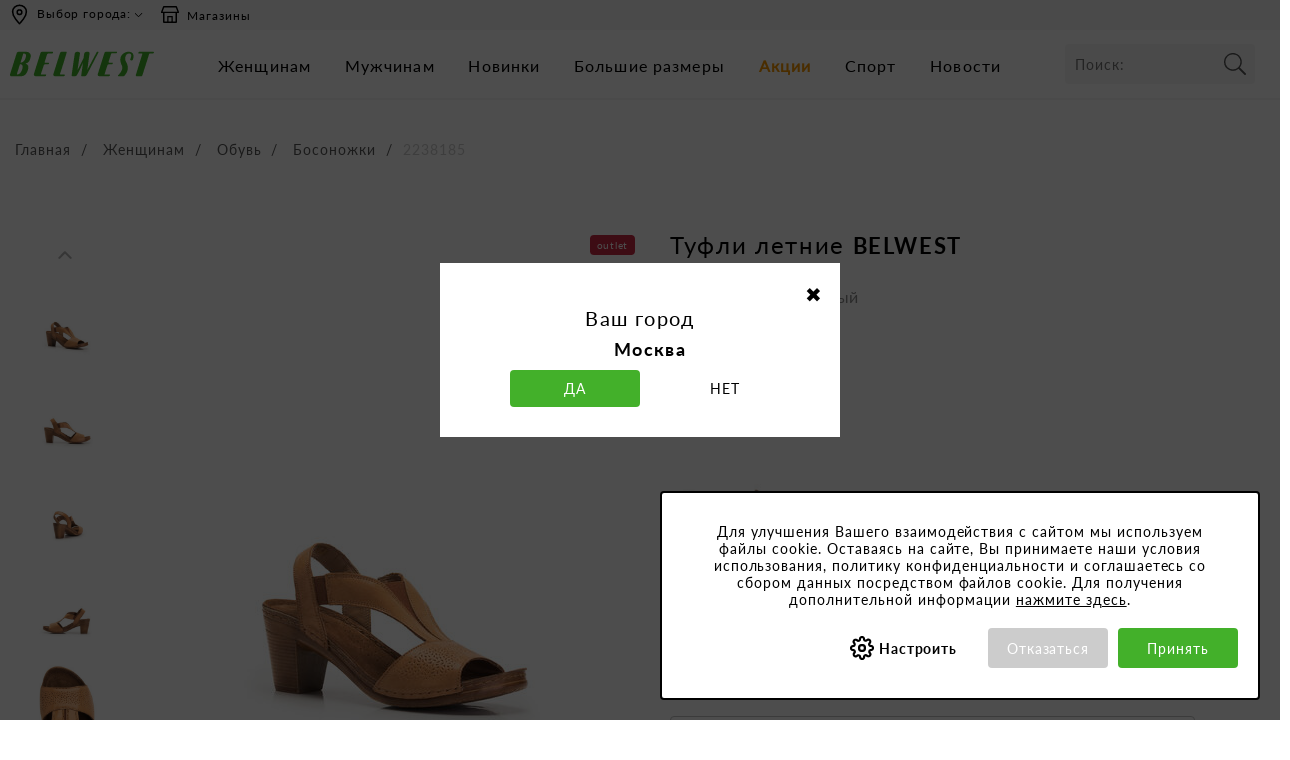

--- FILE ---
content_type: text/html;charset=UTF-8
request_url: https://belwest.ru/ru/shoes-belwest-brand-women/product/F22381858-F400
body_size: 19743
content:
<!DOCTYPE html>
<html lang="ru" prefix="og: https//ogp.me/ns#">
<head>
	<meta http-equiv="Content-Type" content="text/html; charset=UTF-8">
	<!-- Canonical url -->
<link rel="canonical" href="https://belwest.ru/ru/shoes-belwest-brand-women/product/F22381858" />
	<!-- End Canonical url -->
<!-- Title -->
<title>Туфли Летние натуральная кожа, цвет: светло-коричневый - купить в России | цена, размеры, фото, отзывы | BELWEST</title>
	<!-- End title -->

<!-- Yandex Metadata -->
<meta name="yandex-verification" content="7066c842363cbfe3" />
<!-- End Yandex Metadata -->
<meta http-equiv="X-UA-Compatible" content="IE=edge">
	<meta name="viewport" content="width=device-width, initial-scale=1, user-scalable=no">
	<meta name="google-site-verification" content="VqSSmfe5X7KiNYBrRevboVJfodCCGzx-dNejdXZNViY" />
	<!-- Open Graph Metadata -->
<meta name="description" content="Босоножки Женские 2238188, лето, натуральная кожа, цвет: светло-коричневый - купить недорого в России в фирменных магазинах и на официальном сайте интернет-магазина обуви BELWEST. ✔ Каталог сезона 2026 ✅ Бесплатная доставка ⭐ Высокое качество.">
		<meta property="og:title" content="Босоножки Женские 2238188, лето, натуральная кожа, цвет: светло-коричневый">
		<meta property="og:description" content="Босоножки Женские 2238188, лето, натуральная кожа, цвет: светло-коричневый - купить недорого в России в фирменных магазинах и на официальном сайте интернет-магазина обуви BELWEST. ✔ Каталог сезона 2026 ✅ Бесплатная доставка ⭐ Высокое качество.">
		<meta property="og:url" content="https://belwest.ru/shoes-belwest-brand-women/product/F22381858-F400">
		<meta property="og:image" content="https://belwest.ru/images/hc8/hc3/9121209319454.jpg">
			<meta property="product:brand" content="BELWEST">
		<meta property="product:availability" content="out of stock">
		<meta property="product:condition" content="new">
		<meta property="product:price:amount" content="6190.0">
		<meta property="product:price:currency"	content="RUB">
		<meta property="product:retailer_item_id" content="2238188">
	<!-- End Open Graph Metadata -->
<meta name="twitter:card" content="summary" />
	<meta name="twitter:image" content="https://belwest.ru/_ui/responsive/theme-alpha/images/logo.png" />
	
	<!-- Robots and other meta -->
<meta name="robots" content="index, follow"/>
	<!-- End Robots and other meta -->
<!-- Localization -->
<link rel="alternate" hreflang="ru-BY" href="https://belwest.by/ru/shoes-belwest-brand-women/product/F22381858-F400" />
		<link rel="alternate" hreflang="ru-RU" href="https://belwest.ru/ru/shoes-belwest-brand-women/product/F22381858-F400" />
	<!-- End Localization -->
<link rel="shortcut icon" type="image/x-icon" media="all" href="/_ui/responsive/theme-alpha/images/favicon.ico" />
	<link rel="stylesheet" type="text/css" media="all" href="/_ui/responsive/theme-alpha/css/styles.css?ecaa88f7fa0bf610a5a26cf545dcd3aa?v=645-3" />
		<link rel="stylesheet" type="text/css" media="all" href="/_ui/responsive/theme-alpha/scss/main.css?cd9a4da6c7c8c3d57ee7a51d6516d9c6?v=645-3" />
		<link rel="stylesheet" href="https://use.fontawesome.com/releases/v5.2.0/css/all.css" integrity="sha384-hWVjflwFxL6sNzntih27bfxkr27PmbbK/iSvJ+a4+0owXq79v+lsFkW54bOGbiDQ" crossorigin="anonymous">
		<link rel="stylesheet" type="text/css" media="all" href="/_ui/addons/smarteditaddon/responsive/common/css/smarteditaddon.css"/>
		<script type="application/ld+json">
		{ "@context": "http://schema.org", "@type": "WebSite", "url": "https://belwest.ru", "image":{ "@type" : "ImageObject" , "url": "https://belwest.ru/_ui/responsive/theme-alpha/images/logo.png" }, "potentialAction": { "@type": "SearchAction", "target": "https://belwest.ru/ru/search/?text={search_term}", "query-input": "required name=search_term" } }
	</script>
	<meta name="format-detection" content="telephone=no">
	</head>
<body class="i_modify page-productDetails pageType-ProductPage template-pages-product-productLayout1Page  smartedit-page-uid-productDetails smartedit-page-uuid-eyJpdGVtSWQiOiJwcm9kdWN0RGV0YWlscyIsImNhdGFsb2dJZCI6ImJlbHdlc3QtcnVDb250ZW50Q2F0YWxvZyIsImNhdGFsb2dWZXJzaW9uIjoiT25saW5lIn0= smartedit-catalog-version-uuid-belwest-ruContentCatalog/Online  language-ru">
	<!--noindex--><!-- Google Tag Manager -->
	<script> 
	var facebookVerification = '';
	var vkVerification = 'VK-RTRG-492020-gR9P8';
	var mailVerification = '3179366';

	</script>
		<a id="toTop"></a> 
		<div class="dark-bg"></div>
		<main data-currency-iso-code="RUB">
			<a href="#skip-to-content" class="skiptocontent" data-role="none">перейти к содержанию</a>
			<a href="#skiptonavigation" class="skiptonavigation" data-role="none">Перейти к навигации</a>
			<div class="yCmsContentSlot container-2">
<div id="js-cookie-notification" class="cookie-alert--top ">
    <div class="js-cookie-notification-inner">
          <div class="col-xs-12 col-sm-12 mb20 js-settings-block-text">
            Для улучшения Вашего взаимодействия с сайтом мы используем файлы cookie. Оставаясь на сайте, Вы принимаете наши условия использования, политику конфиденциальности и соглашаетесь со сбором данных посредством файлов cookie. Для получения дополнительной информации <a href="/ru/terms-of-use#cookieRulesHeader">нажмите здесь</a>.
			</div>
          <div class="accept-buttons right">
                <button class="js-cookie-notification-settings settings" aria-hidden="true" data-dismiss="alert" type="button">
                  Настроить</button>
                <button class="js-cookie-notification-no-accept closed" aria-hidden="true" data-dismiss="alert" type="button">
                  Отказаться</button>
              <button class="js-cookie-notification-accept no-setting closed accept mb10" aria-hidden="true" data-dismiss="alert" type="button">
                  Принять</button>
              
          </div>
        </div>
        <div class="js-settings-block-cookie hide">
        <div class="js-settings-block-line mb20">
            <div class="js-settings-block-title mb5"><span>Необходимые cookie</span> <input type="checkbox" name="toggle" id="toggle-button" class="toggle-button necessary-check" checked disabled></div>
            <div class="js-settings-block-text">Обеспечивают надлежащее функционирование сайта и корректное использование предлагаемых на нем возможностей и услуг. Строго необходимы для работы сайта и не могут быть отключены.</div>
        </div>
        <div class="js-settings-block-line mb20">
            <div class="js-settings-block-title mb5"><span>Статистические cookie</span> <input type="checkbox" name="toggle" id="toggle-button" class="toggle-button statistic-check"></div>
            <div class="js-settings-block-text">Могут использоваться для мониторинга количества пользователей сайта, фиксации последовательности перемещений по сайту.</div>
        </div>
        <div class="js-settings-block-line mb20">
            <div class="js-settings-block-title mb5"><span>Маркетинговые cookie</span> <input type="checkbox" name="toggle" id="toggle-button" class="toggle-button marketing-check"></div>
            <div class="js-settings-block-text">Позволяют предоставлять релевантный контент, который соответствует интересам пользователей</div>
        </div>
      
        <div class="js-settings-block-buttons col-sm-12 col-sm-12 accept-buttons right">
            <button class="js-cookie-notification-settings back" aria-hidden="true" data-dismiss="alert" type="button">
                Назад</button>
            <button class="js-cookie-notification-accept closed setting accept mb10" aria-hidden="true" data-dismiss="alert" type="button">
                Принять</button>
        </div>
        </div>  
        </div>  
	</div>
</div><header class="js-mainHeader">
	<div class="header-line">
				<div class="row desktop__nav">
				<div class="nav__right col-xs-12">
				
						<ul class="nav__links nav__links--shop_info">
					
						<li>
										<div id="regionName" class="tooltip3 region">
											<a class="change-region"><i class="region-icon"></i>
											Выбор города:</a>
										</div>
									</li>
								<li class="hidden-xs header-mag"><a href="/ru/store-finder"target="_blank"><span class="icon-region-mag"></span>Магазины</a></li>
							
							</ul>
				</div>
			</div>
		</div>
	<nav class="navigation navigation--top">
		
		<div class="nav__left navigation__mobile__buttons hidden-md">
				<div class="row">
					<div class="col-sm-2 mobile-menu">
						<button class="btn js-toggle-sm-navigation header_burger_menu" type="button">
						</button>
					</div>
					
				</div>
			
				<div class="mobile__nav__row--table-cell  mobile__nav__row--seperator">
					<button class="mobile__nav__row--btn btn mobile__nav__row--btn-search js-toggle-xs-search hidden-lg" type="button">
								<span class="nav__row--search-icon"></span>
						</button>
					</div>
			</div>
		<div class="nav__left js-site-logo">
			<div class="yCmsComponent yComponentWrapper">
<div class="banner__component banner">
	<a href="/ru/"><img title="Интернет магазин Belwest"
				alt="Интернет магазин Belwest" src="//belwest.ru/images/hc2/h6d/9314385788958.svg"></a>
		</div></div></div>

		<div class="desktop-menu">
				<nav class="navigation navigation--bottom js_navigation--bottom js-enquire-offcanvas-navigation" role="navigation">
		<ul class="sticky-nav-top hidden-lg hidden-md js-sticky-user-group hidden-md hidden-lg">
                </ul>
		<div class="navigation__overflow">
			<ul id="SubMenuHeader" class="nav__links nav__links--products nav__links--mobile js-userAccount-Links js-nav-collapse-body offcanvasGroup1 collapse hidden-md hidden-lg">
                   </ul>
           	<ul class="nav__links nav__links--products js-offcanvas-links">
				<li class="auto nav__links--primary nav__links--primary-has__sub js-enquire-has-sub">
						<span class="yCmsComponent navigation_Women  Node Entry nav__link js_nav__link">
<a href="/ru/zhenshhinam/category/zhenskaja-tufliobuv"  title="Женщинам" >Женщинам</a></span><button class="glyphicon  glyphicon-chevron-right hidden-md hidden-lg nav__link--drill__down js_nav__link--drill__down"></button>
							<div class="sub__navigation js_sub__navigation col-md-12 col-lg-8">
								<a class="sm-back js-enquire-sub-close hidden-md hidden-lg" href="#">назад</a>
								<div class="row">
									<div class="sub-navigation-section col-md-3">
													<div class="yCmsComponent nav__link--primary">
<a href="/ru/zhenshhinam/category/zhenskaja-tufliobuv"  title="Обувь" >Обувь</a></div><ul class="sub-navigation-list has-title">
														<li class="yCmsComponent nav__link--secondary">
<a href="/ru/zhenshhinam/zhenskaja-tufliobuv/category/zhenskie-baletki"  title="Балетки" >Балетки</a></li><li class="yCmsComponent nav__link--secondary">
<a href="/ru/zhenshhinam/zhenskaja-tufliobuv/category/bosonozhki"  title="Босоножки" >Босоножки</a></li><li class="yCmsComponent nav__link--secondary">
<a href="/ru/zhenshhinam/zhenskaja-tufliobuv/category/botilony"  title="Ботильоны" >Ботильоны</a></li><li class="yCmsComponent nav__link--secondary">
<a href="/ru/zhenshhinam/zhenskaja-tufliobuv/zhenskie-sapogi/category/botforty"  title="Ботфорты" >Ботфорты</a></li><li class="yCmsComponent nav__link--secondary">
<a href="/ru/zhenshhinam/zhenskaja-tufliobuv/category/zhenskie-botinki"  title="Ботинки" >Ботинки</a></li><li class="yCmsComponent nav__link--secondary">
<a href="/ru/zhenshhinam/zhenskaja-tufliobuv/zhenskie-kedy-i-krossovki/category/zhenskie-kedy"  title="Кеды" >Кеды</a></li><li class="yCmsComponent nav__link--secondary">
<a href="/ru/zhenshhinam/zhenskaja-tufliobuv/zhenskie-kedy-i-krossovki/category/zhenskie-krossovki"  title="Кроссовки" >Кроссовки</a></li><li class="yCmsComponent nav__link--secondary">
<a href="/ru/zhenshhinam/zhenskaja-tufliobuv/zhenskie-tufli-i-lofery/category/zhenskie-tufli-lofery"  title="Лоферы" >Лоферы</a></li><li class="yCmsComponent nav__link--secondary">
<a href="/ru/zhenshhinam/zhenskaja-tufliobuv/category/mokasiny"  title="Мокасины" >Мокасины</a></li><li class="yCmsComponent nav__link--secondary">
<a href="/ru/zhenshhinam/zhenskaja-tufliobuv/category/zhenskie-pantolety-i-shlepancy"  title="Пантолеты и шлепанцы" >Пантолеты и шлепанцы</a></li></ul>
																	</div>
																<div class="sub-navigation-section col-md-3">
																	<ul class="sub-navigation-list has-title">
															<li class="yCmsComponent nav__link--secondary">
<a href="/ru/zhenshhinam/zhenskaja-tufliobuv/category/zhenskie-polusapogi"  title="Полусапоги" >Полусапоги</a></li><li class="yCmsComponent nav__link--secondary">
<a href="/ru/zhenshhinam/zhenskaja-tufliobuv/category/zhenskie-sabo"  title="Сабо" >Сабо</a></li><li class="yCmsComponent nav__link--secondary">
<a href="/ru/zhenshhinam/zhenskaja-tufliobuv/category/zhenskie-sandalii"  title="Сандалии" >Сандалии</a></li><li class="yCmsComponent nav__link--secondary">
<a href="/ru/zhenshhinam/zhenskaja-tufliobuv/category/zhenskie-sapogi"  title="Сапоги" >Сапоги</a></li><li class="yCmsComponent nav__link--secondary">
<a href="/ru/zhenshhinam/zhenskaja-tufliobuv/category/zhenskie-slipony"  title="Слипоны" >Слипоны</a></li><li class="yCmsComponent nav__link--secondary">
<a href="/ru/zhenshhinam/zhenskaja-tufliobuv/category/zhenskie-tapochki-domashnie"  title="Тапочки домашние" >Тапочки домашние</a></li><li class="yCmsComponent nav__link--secondary">
<a href="/ru/zhenshhinam/zhenskaja-tufliobuv/zhenskie-tufli-i-lofery/category/zhenskie-tufli"  title="Туфли" >Туфли</a></li><li class="yCmsComponent nav__link--secondary">
<a href="/ru/zhenshhinam/zhenskaja-tufliobuv/category/zhenskaja-obuv-bolshih-razmerov"  title="Обувь больших размеров" >Обувь больших размеров</a></li><li class="yCmsComponent nav__link--secondary">
<a href="/ru/zhenshhinam/zhenskaja-tufliobuv/category/zhenskaja-obuv-bolshoj-polnoty"  title="Обувь большой полноты" >Обувь большой полноты</a></li></ul>
												</div>	
											<div class="sub-navigation-section col-md-3">
													<div class="yCmsComponent nav__link--primary">
<a href="/ru/zhenshhinam/category/zhenskie-aksessuary"  title="Аксессуары" >Аксессуары</a></div><ul class="sub-navigation-list has-title">
														<li class="yCmsComponent nav__link--secondary">
<a href="/ru/zhenshhinam/zhenskie-aksessuary/category/zhenskie-klatchi"  title="Клатчи" >Клатчи</a></li><li class="yCmsComponent nav__link--secondary">
<a href="/ru/zhenshhinam/zhenskie-aksessuary/category/zhenskie-remni"  title="Ремни" >Ремни</a></li><li class="yCmsComponent nav__link--secondary">
<a href="/ru/zhenshhinam/zhenskie-aksessuary/category/zhenskie-rjukzaki"  title="Рюкзаки" >Рюкзаки</a></li><li class="yCmsComponent nav__link--secondary">
<a href="/ru/zhenshhinam/zhenskie-aksessuary/category/zhenskie-sumki"  title="Сумки" >Сумки</a></li></ul>
												</div>	
											<div class="sub-navigation-section col-md-3">
													<ul class="sub-navigation-list has-title">
														</ul>
												</div>	
											</div>
							</div>
						</li>
				<li class="auto nav__links--primary nav__links--primary-has__sub js-enquire-has-sub">
						<span class="yCmsComponent navigation_Men  Node Entry nav__link js_nav__link">
<a href="/ru/muzhchinam/category/muzhskaja-obuv"  title="Мужчинам" >Мужчинам</a></span><button class="glyphicon  glyphicon-chevron-right hidden-md hidden-lg nav__link--drill__down js_nav__link--drill__down"></button>
							<div class="sub__navigation js_sub__navigation col-md-12 col-lg-8">
								<a class="sm-back js-enquire-sub-close hidden-md hidden-lg" href="#">назад</a>
								<div class="row">
									<div class="sub-navigation-section col-md-3">
													<div class="yCmsComponent nav__link--primary">
<a href="/ru/muzhchinam/category/muzhskaja-obuv"  title="Обувь" >Обувь</a></div><ul class="sub-navigation-list has-title">
														<li class="yCmsComponent nav__link--secondary">
<a href="/ru/muzhchinam/muzhskaja-obuv/category/muzhskie-botinki"  title="Ботинки" >Ботинки</a></li><li class="yCmsComponent nav__link--secondary">
<a href="/ru/muzhchinam/muzhskaja-obuv/muzhskie-kedy-i-krossovki/category/muzhskie-kedy"  title="Кеды" >Кеды</a></li><li class="yCmsComponent nav__link--secondary">
<a href="/ru/muzhchinam/muzhskaja-obuv/muzhskie-kedy-i-krossovki/category/muzhskie-krossovki"  title="Кроссовки" >Кроссовки</a></li><li class="yCmsComponent nav__link--secondary">
<a href="/ru/muzhchinam/muzhskaja-obuv/category/muzhskie-mokasiny"  title="Мокасины" >Мокасины</a></li><li class="yCmsComponent nav__link--secondary">
<a href="/ru/muzhchinam/muzhskaja-obuv/category/muzhskie-pantolety-i-shlepancy"  title="Пантолеты и шлепанцы" >Пантолеты и шлепанцы</a></li><li class="yCmsComponent nav__link--secondary">
<a href="/ru/muzhchinam/muzhskaja-obuv/category/muzhskie-sandalii"  title="Сандалии" >Сандалии</a></li><li class="yCmsComponent nav__link--secondary">
<a href="/ru/muzhchinam/muzhskaja-obuv/category/muzhskie-sapogi"  title="Сапоги" >Сапоги</a></li><li class="yCmsComponent nav__link--secondary">
<a href="/ru/muzhchinam/muzhskaja-obuv/category/muzhskie-slipony"  title="Слипоны" >Слипоны</a></li><li class="yCmsComponent nav__link--secondary">
<a href="/ru/muzhchinam/muzhskaja-obuv/category/muzhskie-tapochki-domashnie"  title="Тапочки домашние" >Тапочки домашние</a></li></ul>
																	</div>
																<div class="sub-navigation-section col-md-3">
																	<ul class="sub-navigation-list has-title">
															<li class="yCmsComponent nav__link--secondary">
<a href="/ru/muzhchinam/muzhskaja-obuv/category/muzhskie-tufli-i-lofery"  title="Туфли и лоферы" >Туфли и лоферы</a></li><li class="yCmsComponent nav__link--secondary">
<a href="/ru/muzhchinam/muzhskaja-obuv/category/muzhskaja-obuv-bolshih-razmerov"  title="Обувь больших размеров" >Обувь больших размеров</a></li><li class="yCmsComponent nav__link--secondary">
<a href="/ru/muzhchinam/muzhskaja-obuv/category/muzhskaja-obuv-bolshoj-polnoty"  title="Обувь большой полноты" >Обувь большой полноты</a></li></ul>
												</div>	
											<div class="sub-navigation-section col-md-3">
													<div class="yCmsComponent nav__link--primary">
<a href="/ru/muzhchinam/category/muzhskie-aksessuary"  title="Аксессуары" >Аксессуары</a></div><ul class="sub-navigation-list has-title">
														<li class="yCmsComponent nav__link--secondary">
<a href="/ru/muzhchinam/muzhskie-aksessuary/category/muzhskie-remni"  title="Ремни" >Ремни</a></li><li class="yCmsComponent nav__link--secondary">
<a href="/ru/muzhchinam/muzhskie-aksessuary/category/muzhskie-rjukzaki"  title="Рюкзаки" >Рюкзаки</a></li><li class="yCmsComponent nav__link--secondary">
<a href="/ru/muzhchinam/muzhskie-aksessuary/category/muzhskie-sumki"  title="Сумки" >Сумки</a></li></ul>
												</div>	
											<div class="sub-navigation-section col-md-3">
													<ul class="sub-navigation-list has-title">
														</ul>
												</div>	
											</div>
							</div>
						</li>
				<li class="auto nav__links--primary ">
						<span class="yCmsComponent navigation_News Node Entry nav__link js_nav__link">
<a href="/ru/category/novinki"  title="Новинки" >Новинки</a></span></li>
				<li class="auto nav__links--primary ">
						<span class="yCmsComponent navigation_CMS Navigation Entry  nav__link js_nav__link">
<a href="/ru/category/big-size-shoes"  title="Большие размеры" >Большие размеры</a></span></li>
				<li class="auto nav__links--primary ">
						<span class="yCmsComponent navigation_Promotions Node Entry nav__link js_nav__link">
<a href="/ru/promotions"  title="Акции" >Акции</a></span></li>
				<li class="auto nav__links--primary ">
						<span class="yCmsComponent navigation_Sport Node Entry nav__link js_nav__link">
<a href="/ru/kollekcii/category/kollekcija-sport"  title="Спорт" >Спорт</a></span></li>
				<li class="auto nav__links--primary ">
						<span class="yCmsComponent navigation_Press News Entry nav__link js_nav__link">
<a href="https://belwest.ru/ru/news"  title="Новости" >Новости</a></span></li>
				<li class="auto nav__links--primary shop-near-mobile">
					<a href="/store-finder">Магазины рядом</a>
				</li>
			</ul>
		</div>
	</nav>
</div>
		<div class="header_right">
			<div class="box-search">
				<div class="site-search ">
					<div class="yCmsComponent">
<div class="ui-front">
	<form name="search_form_SearchBox" method="get"
		action="/ru/search/">
		<div class="input-group">
			<input type="text" id="js-site-search-input"
					class="form-control js-site-search-input" name="text" value=""
                    maxlength="100" placeholder="Поиск:"
					data-options='{"autocompleteUrl" : "/ru/search/autocomplete/SearchBox","minCharactersBeforeRequest" : "3","waitTimeBeforeRequest" : "500","displayProductImages" : true}'>
			<span class="input-group-btn"> <button class="btn btn-link js_search_button" type="submit" disabled="disabled">
						<span class="glyphicon glyphicon-search"></span>
					</button>
				</span>
		</div>
	</form>

</div>
</div></div>
			</div>

			<div class="nav__right">
			
		
				<ul class="nav__links nav__links--account">
					</ul>
			</div>
		</div>
		
	</nav>
	<div class="hidden-xs hidden-sm js-secondaryNavAccount collapse" id="accNavComponentDesktopOne">
		<ul class="nav__links">

		</ul>
	</div>
	<div class="hidden-xs hidden-sm js-secondaryNavCompany collapse" id="accNavComponentDesktopTwo">
		<ul class="nav__links js-nav__links">

		</ul>
	</div>
	

	
	<a id="skiptonavigation"></a>
	<div class="mobile-menu"><nav class="navigation navigation--bottom js_navigation--bottom js-enquire-offcanvas-navigation" role="navigation">
		<ul class="sticky-nav-top hidden-lg hidden-md js-sticky-user-group hidden-md hidden-lg">
                </ul>
		<div class="navigation__overflow">
			<ul id="SubMenuHeader" class="nav__links nav__links--products nav__links--mobile js-userAccount-Links js-nav-collapse-body offcanvasGroup1 collapse hidden-md hidden-lg">
                   </ul>
           	<ul class="nav__links nav__links--products js-offcanvas-links">
				<li class="auto nav__links--primary nav__links--primary-has__sub js-enquire-has-sub">
						<span class="yCmsComponent navigation_Women  Node Entry nav__link js_nav__link">
<a href="/ru/zhenshhinam/category/zhenskaja-tufliobuv"  title="Женщинам" >Женщинам</a></span><button class="glyphicon  glyphicon-chevron-right hidden-md hidden-lg nav__link--drill__down js_nav__link--drill__down"></button>
							<div class="sub__navigation js_sub__navigation col-md-12 col-lg-8">
								<a class="sm-back js-enquire-sub-close hidden-md hidden-lg" href="#">назад</a>
								<div class="row">
									<div class="sub-navigation-section col-md-3">
													<div class="yCmsComponent nav__link--primary">
<a href="/ru/zhenshhinam/category/zhenskaja-tufliobuv"  title="Обувь" >Обувь</a></div><ul class="sub-navigation-list has-title">
														<li class="yCmsComponent nav__link--secondary">
<a href="/ru/zhenshhinam/zhenskaja-tufliobuv/category/zhenskie-baletki"  title="Балетки" >Балетки</a></li><li class="yCmsComponent nav__link--secondary">
<a href="/ru/zhenshhinam/zhenskaja-tufliobuv/category/bosonozhki"  title="Босоножки" >Босоножки</a></li><li class="yCmsComponent nav__link--secondary">
<a href="/ru/zhenshhinam/zhenskaja-tufliobuv/category/botilony"  title="Ботильоны" >Ботильоны</a></li><li class="yCmsComponent nav__link--secondary">
<a href="/ru/zhenshhinam/zhenskaja-tufliobuv/zhenskie-sapogi/category/botforty"  title="Ботфорты" >Ботфорты</a></li><li class="yCmsComponent nav__link--secondary">
<a href="/ru/zhenshhinam/zhenskaja-tufliobuv/category/zhenskie-botinki"  title="Ботинки" >Ботинки</a></li><li class="yCmsComponent nav__link--secondary">
<a href="/ru/zhenshhinam/zhenskaja-tufliobuv/zhenskie-kedy-i-krossovki/category/zhenskie-kedy"  title="Кеды" >Кеды</a></li><li class="yCmsComponent nav__link--secondary">
<a href="/ru/zhenshhinam/zhenskaja-tufliobuv/zhenskie-kedy-i-krossovki/category/zhenskie-krossovki"  title="Кроссовки" >Кроссовки</a></li><li class="yCmsComponent nav__link--secondary">
<a href="/ru/zhenshhinam/zhenskaja-tufliobuv/zhenskie-tufli-i-lofery/category/zhenskie-tufli-lofery"  title="Лоферы" >Лоферы</a></li><li class="yCmsComponent nav__link--secondary">
<a href="/ru/zhenshhinam/zhenskaja-tufliobuv/category/mokasiny"  title="Мокасины" >Мокасины</a></li><li class="yCmsComponent nav__link--secondary">
<a href="/ru/zhenshhinam/zhenskaja-tufliobuv/category/zhenskie-pantolety-i-shlepancy"  title="Пантолеты и шлепанцы" >Пантолеты и шлепанцы</a></li></ul>
																	</div>
																<div class="sub-navigation-section col-md-3">
																	<ul class="sub-navigation-list has-title">
															<li class="yCmsComponent nav__link--secondary">
<a href="/ru/zhenshhinam/zhenskaja-tufliobuv/category/zhenskie-polusapogi"  title="Полусапоги" >Полусапоги</a></li><li class="yCmsComponent nav__link--secondary">
<a href="/ru/zhenshhinam/zhenskaja-tufliobuv/category/zhenskie-sabo"  title="Сабо" >Сабо</a></li><li class="yCmsComponent nav__link--secondary">
<a href="/ru/zhenshhinam/zhenskaja-tufliobuv/category/zhenskie-sandalii"  title="Сандалии" >Сандалии</a></li><li class="yCmsComponent nav__link--secondary">
<a href="/ru/zhenshhinam/zhenskaja-tufliobuv/category/zhenskie-sapogi"  title="Сапоги" >Сапоги</a></li><li class="yCmsComponent nav__link--secondary">
<a href="/ru/zhenshhinam/zhenskaja-tufliobuv/category/zhenskie-slipony"  title="Слипоны" >Слипоны</a></li><li class="yCmsComponent nav__link--secondary">
<a href="/ru/zhenshhinam/zhenskaja-tufliobuv/category/zhenskie-tapochki-domashnie"  title="Тапочки домашние" >Тапочки домашние</a></li><li class="yCmsComponent nav__link--secondary">
<a href="/ru/zhenshhinam/zhenskaja-tufliobuv/zhenskie-tufli-i-lofery/category/zhenskie-tufli"  title="Туфли" >Туфли</a></li><li class="yCmsComponent nav__link--secondary">
<a href="/ru/zhenshhinam/zhenskaja-tufliobuv/category/zhenskaja-obuv-bolshih-razmerov"  title="Обувь больших размеров" >Обувь больших размеров</a></li><li class="yCmsComponent nav__link--secondary">
<a href="/ru/zhenshhinam/zhenskaja-tufliobuv/category/zhenskaja-obuv-bolshoj-polnoty"  title="Обувь большой полноты" >Обувь большой полноты</a></li></ul>
												</div>	
											<div class="sub-navigation-section col-md-3">
													<div class="yCmsComponent nav__link--primary">
<a href="/ru/zhenshhinam/category/zhenskie-aksessuary"  title="Аксессуары" >Аксессуары</a></div><ul class="sub-navigation-list has-title">
														<li class="yCmsComponent nav__link--secondary">
<a href="/ru/zhenshhinam/zhenskie-aksessuary/category/zhenskie-klatchi"  title="Клатчи" >Клатчи</a></li><li class="yCmsComponent nav__link--secondary">
<a href="/ru/zhenshhinam/zhenskie-aksessuary/category/zhenskie-remni"  title="Ремни" >Ремни</a></li><li class="yCmsComponent nav__link--secondary">
<a href="/ru/zhenshhinam/zhenskie-aksessuary/category/zhenskie-rjukzaki"  title="Рюкзаки" >Рюкзаки</a></li><li class="yCmsComponent nav__link--secondary">
<a href="/ru/zhenshhinam/zhenskie-aksessuary/category/zhenskie-sumki"  title="Сумки" >Сумки</a></li></ul>
												</div>	
											<div class="sub-navigation-section col-md-3">
													<ul class="sub-navigation-list has-title">
														</ul>
												</div>	
											</div>
							</div>
						</li>
				<li class="auto nav__links--primary nav__links--primary-has__sub js-enquire-has-sub">
						<span class="yCmsComponent navigation_Men  Node Entry nav__link js_nav__link">
<a href="/ru/muzhchinam/category/muzhskaja-obuv"  title="Мужчинам" >Мужчинам</a></span><button class="glyphicon  glyphicon-chevron-right hidden-md hidden-lg nav__link--drill__down js_nav__link--drill__down"></button>
							<div class="sub__navigation js_sub__navigation col-md-12 col-lg-8">
								<a class="sm-back js-enquire-sub-close hidden-md hidden-lg" href="#">назад</a>
								<div class="row">
									<div class="sub-navigation-section col-md-3">
													<div class="yCmsComponent nav__link--primary">
<a href="/ru/muzhchinam/category/muzhskaja-obuv"  title="Обувь" >Обувь</a></div><ul class="sub-navigation-list has-title">
														<li class="yCmsComponent nav__link--secondary">
<a href="/ru/muzhchinam/muzhskaja-obuv/category/muzhskie-botinki"  title="Ботинки" >Ботинки</a></li><li class="yCmsComponent nav__link--secondary">
<a href="/ru/muzhchinam/muzhskaja-obuv/muzhskie-kedy-i-krossovki/category/muzhskie-kedy"  title="Кеды" >Кеды</a></li><li class="yCmsComponent nav__link--secondary">
<a href="/ru/muzhchinam/muzhskaja-obuv/muzhskie-kedy-i-krossovki/category/muzhskie-krossovki"  title="Кроссовки" >Кроссовки</a></li><li class="yCmsComponent nav__link--secondary">
<a href="/ru/muzhchinam/muzhskaja-obuv/category/muzhskie-mokasiny"  title="Мокасины" >Мокасины</a></li><li class="yCmsComponent nav__link--secondary">
<a href="/ru/muzhchinam/muzhskaja-obuv/category/muzhskie-pantolety-i-shlepancy"  title="Пантолеты и шлепанцы" >Пантолеты и шлепанцы</a></li><li class="yCmsComponent nav__link--secondary">
<a href="/ru/muzhchinam/muzhskaja-obuv/category/muzhskie-sandalii"  title="Сандалии" >Сандалии</a></li><li class="yCmsComponent nav__link--secondary">
<a href="/ru/muzhchinam/muzhskaja-obuv/category/muzhskie-sapogi"  title="Сапоги" >Сапоги</a></li><li class="yCmsComponent nav__link--secondary">
<a href="/ru/muzhchinam/muzhskaja-obuv/category/muzhskie-slipony"  title="Слипоны" >Слипоны</a></li><li class="yCmsComponent nav__link--secondary">
<a href="/ru/muzhchinam/muzhskaja-obuv/category/muzhskie-tapochki-domashnie"  title="Тапочки домашние" >Тапочки домашние</a></li></ul>
																	</div>
																<div class="sub-navigation-section col-md-3">
																	<ul class="sub-navigation-list has-title">
															<li class="yCmsComponent nav__link--secondary">
<a href="/ru/muzhchinam/muzhskaja-obuv/category/muzhskie-tufli-i-lofery"  title="Туфли и лоферы" >Туфли и лоферы</a></li><li class="yCmsComponent nav__link--secondary">
<a href="/ru/muzhchinam/muzhskaja-obuv/category/muzhskaja-obuv-bolshih-razmerov"  title="Обувь больших размеров" >Обувь больших размеров</a></li><li class="yCmsComponent nav__link--secondary">
<a href="/ru/muzhchinam/muzhskaja-obuv/category/muzhskaja-obuv-bolshoj-polnoty"  title="Обувь большой полноты" >Обувь большой полноты</a></li></ul>
												</div>	
											<div class="sub-navigation-section col-md-3">
													<div class="yCmsComponent nav__link--primary">
<a href="/ru/muzhchinam/category/muzhskie-aksessuary"  title="Аксессуары" >Аксессуары</a></div><ul class="sub-navigation-list has-title">
														<li class="yCmsComponent nav__link--secondary">
<a href="/ru/muzhchinam/muzhskie-aksessuary/category/muzhskie-remni"  title="Ремни" >Ремни</a></li><li class="yCmsComponent nav__link--secondary">
<a href="/ru/muzhchinam/muzhskie-aksessuary/category/muzhskie-rjukzaki"  title="Рюкзаки" >Рюкзаки</a></li><li class="yCmsComponent nav__link--secondary">
<a href="/ru/muzhchinam/muzhskie-aksessuary/category/muzhskie-sumki"  title="Сумки" >Сумки</a></li></ul>
												</div>	
											<div class="sub-navigation-section col-md-3">
													<ul class="sub-navigation-list has-title">
														</ul>
												</div>	
											</div>
							</div>
						</li>
				<li class="auto nav__links--primary ">
						<span class="yCmsComponent navigation_News Node Entry nav__link js_nav__link">
<a href="/ru/category/novinki"  title="Новинки" >Новинки</a></span></li>
				<li class="auto nav__links--primary ">
						<span class="yCmsComponent navigation_CMS Navigation Entry  nav__link js_nav__link">
<a href="/ru/category/big-size-shoes"  title="Большие размеры" >Большие размеры</a></span></li>
				<li class="auto nav__links--primary ">
						<span class="yCmsComponent navigation_Promotions Node Entry nav__link js_nav__link">
<a href="/ru/promotions"  title="Акции" >Акции</a></span></li>
				<li class="auto nav__links--primary ">
						<span class="yCmsComponent navigation_Sport Node Entry nav__link js_nav__link">
<a href="/ru/kollekcii/category/kollekcija-sport"  title="Спорт" >Спорт</a></span></li>
				<li class="auto nav__links--primary ">
						<span class="yCmsComponent navigation_Press News Entry nav__link js_nav__link">
<a href="https://belwest.ru/ru/news"  title="Новости" >Новости</a></span></li>
				<li class="auto nav__links--primary shop-near-mobile">
					<a href="/store-finder">Магазины рядом</a>
				</li>
			</ul>
		</div>
	</nav>
</div>
	
		<div class="dop_menu">
					</div>

</header>


<div class="yCmsContentSlot container-fluid">
<div class="breadcrumb-section">
		<ol class="breadcrumb">
	<li>
		<a href="/ru/">Главная</a>
	</li>

	<li>				
					<a href="/ru/category/zhenshhinam">Женщинам</a>
				</li>
			<li>				
					<a href="/ru/zhenshhinam/category/zhenskaja-tufliobuv">Обувь</a>
				</li>
			<li>				
					<a href="/ru/zhenshhinam/zhenskaja-tufliobuv/category/bosonozhki">Босоножки</a>
				</li>
			<li class="active">2238185</li>
			</ol>
</div>
</div><a id="skip-to-content"></a>
			<div>
				<div id="pickupTitle-size" class="display-none">
		<div class="pickup-header-size">
			<span class="headline-inner-size">Пожалуйста, выберите имеющийся в наличии размер</span>
		</div>
	</div>

	<div id="customGlobalAlert" class="display-none">
		<div id="global-alerts">
		</div>
	</div>

	<div class="product-details page-title">
		</div>
	<div class="row">
		<div class="col-xs-10 col-xs-push-1 col-sm-6 col-sm-push-0 col-lg-4">
			<div class="label_component label_outlets label-in-cart">outlet</div>
<div class="image-gallery js-gallery desktop">
	<span class="image-gallery__zoom-icon glyphicon glyphicon-resize-full"></span>
        <div class="thumbnail-carousel col-md-3 hidden-sm hidden-xs">
<div class="slider-product-item-min"> <a  href="#" > <img  src="//belwest.ru/images/hac/h4a/9121209417758.jpg" alt="Босоножки Женские 2238188"></a></div>
<div class="slider-product-item-min"> <a  href="#" > <img  src="//belwest.ru/images/h40/h6e/9121209712670.jpg" alt="Босоножки Женские 2238188"></a></div>
<div class="slider-product-item-min"> <a  href="#" > <img  src="//belwest.ru/images/h76/h23/9121209843742.jpg" alt="Босоножки Женские 2238188"></a></div>
<div class="slider-product-item-min"> <a  href="#" > <img  src="//belwest.ru/images/h36/he7/9121210400798.jpg" alt="Босоножки Женские 2238188"></a></div>
<div class="slider-product-item-min"> <a  href="#" > <img  src="//belwest.ru/images/h1d/h8e/9121210990622.jpg" alt="Босоножки Женские 2238188"></a></div>
<div class="slider-product-item-min"> <a  href="#" > <img  src="//belwest.ru/images/he8/haa/9121211187230.jpg" alt="Босоножки Женские 2238188"></a></div>
</div><div class="big-product-carousel big-desktop-carousel col-md-9">
                <div class="slider-product-item"> <a class="fancybox-thumb" data-fancybox="big-gallery"  href="//belwest.ru/images/h71/h60/9121209450526.jpg"> <img  src="//belwest.ru/images/h8d/hd9/9121209352222.jpg" alt="Босоножки Женские 2238188"></a></div>
                <div class="slider-product-item"> <a class="fancybox-thumb" data-fancybox="big-gallery"  href="//belwest.ru/images/h8b/h08/9121209614366.jpg"> <img  src="//belwest.ru/images/h42/h9a/9121209745438.jpg" alt="Босоножки Женские 2238188"></a></div>
                <div class="slider-product-item"> <a class="fancybox-thumb" data-fancybox="big-gallery"  href="//belwest.ru/images/hd9/hde/9121210138654.jpg"> <img  src="//belwest.ru/images/h5c/he7/9121209810974.jpg" alt="Босоножки Женские 2238188"></a></div>
                <div class="slider-product-item"> <a class="fancybox-thumb" data-fancybox="big-gallery"  href="//belwest.ru/images/h85/h1e/9121210630174.jpg"> <img  src="//belwest.ru/images/h74/h58/9121210368030.jpg" alt="Босоножки Женские 2238188"></a></div>
                <div class="slider-product-item"> <a class="fancybox-thumb" data-fancybox="big-gallery"  href="//belwest.ru/images/h8f/hc0/9121211121694.jpg"> <img  src="//belwest.ru/images/h0f/hc1/9121211056158.jpg" alt="Босоножки Женские 2238188"></a></div>
                <div class="slider-product-item"> <a class="fancybox-thumb" data-fancybox="big-gallery"  href="//belwest.ru/images/h12/h3f/9121211416606.jpg"> <img  src="//belwest.ru/images/hd7/h2e/9121211252766.jpg" alt="Босоножки Женские 2238188"></a></div>
                </div>
        </div>

<div class="image-gallery js-gallery mobile">
    <div class="big-product-carousel mobile-carousel">
                <div class="slider-product-item"> <a class="fancybox-thumb"  data-fancybox="small-gallery" href="//belwest.ru/images/h71/h60/9121209450526.jpg"> <img  src="//belwest.ru/images/hc8/hc3/9121209319454.jpg" alt="Босоножки Женские 2238188"></a></div>
                <div class="slider-product-item"> <a class="fancybox-thumb"  data-fancybox="small-gallery" href="//belwest.ru/images/h8b/h08/9121209614366.jpg"> <img  src="//belwest.ru/images/h7d/haa/9121209581598.jpg" alt="Босоножки Женские 2238188"></a></div>
                <div class="slider-product-item"> <a class="fancybox-thumb"  data-fancybox="small-gallery" href="//belwest.ru/images/hd9/hde/9121210138654.jpg"> <img  src="//belwest.ru/images/hb5/hd1/9121209876510.jpg" alt="Босоножки Женские 2238188"></a></div>
                <div class="slider-product-item"> <a class="fancybox-thumb"  data-fancybox="small-gallery" href="//belwest.ru/images/h85/h1e/9121210630174.jpg"> <img  src="//belwest.ru/images/hf9/h2b/9121210105886.jpg" alt="Босоножки Женские 2238188"></a></div>
                <div class="slider-product-item"> <a class="fancybox-thumb"  data-fancybox="small-gallery" href="//belwest.ru/images/h8f/hc0/9121211121694.jpg"> <img  src="//belwest.ru/images/h4b/h1b/9121210925086.jpg" alt="Босоножки Женские 2238188"></a></div>
                <div class="slider-product-item"> <a class="fancybox-thumb"  data-fancybox="small-gallery" href="//belwest.ru/images/h12/h3f/9121211416606.jpg"> <img  src="//belwest.ru/images/h9c/h44/9121211219998.jpg" alt="Босоножки Женские 2238188"></a></div>
                </div>
        </div><div class="tag-product-details" >
				


	<div class="col-sm-12 hidden-xs hidden-sm contents seo-text-listing tags-panel">
	<ul class="tags-list">
				
			
			<li>
			<a href="/ru/category/belye-krossovki-zhenskie">белые кроссовки женские</a>
			</li>					
				
			
			<li>
			<a href="/ru/category/women-half-boots">Женские полуботинки</a>
			</li>					
				
			
			<li>
			<a href="/ru/category/krasnye-bosonozhki-zhenskie">красные босоножки</a>
			</li>					
				
			
			<li>
			<a href="/ru/category/bosonozhki-na-kabluke">босоножки на каблуке</a>
			</li>					
				
			
			<li>
			<a href="/ru/category/women-boots-heels">Ботинки на каблуке женские</a>
			</li>					
				
			
			<li>
			<a href="/ru/category/women-boots-tanketka">Ботинки на платформе и танкетке женские</a>
			</li>					
				
			
			<li>
			<a href="/ru/category/bosonozhki-na-platforme-tanketke">босоножки на платформе танкетке</a>
			</li>					
				
			
			<li>
			<a href="/ru/category/belye-bosonozhki">белые босоножки</a>
			</li>					
				
			
			<li>
			<a href="/ru/category/chernye-bosonozhki">черные босоножки</a>
			</li>					
				
			
			<li>
			<a href="/ru/category/bosonozhki-women-close-toes">босоножки с закрытым носом</a>
			</li>					
		
	</div>
	</ul>

</div>
		</div>
		<div class="clearfix hidden-sm hidden-md hidden-lg"></div>
		<div class="col-sm-6 col-lg-8">
			<div class="product-main-info">
				<div class="row">
					<div class="col-lg-10">
						<h1 itemprop="name">
						
						
							<span class="name">
								<span>туфли летние</span>
								<a class="brand-details" href = "/ru/zhenshhinam/brendy-dlja-zhenschin/category/belwest-brand-women">BELWEST</a>
								<br>		
							</span>
							<div class="product-main-info__title">
									<span class="value">Артикул:  2238188</span>
									<span class="value">Цвет:   светло-коричневый</span>
									<span class="value">Вид:   босоножки&nbsp;</span>
							</div>
							
						</h1>
						<div class="articul-reviews">
								<div class="rating">
	<div class="rating-stars pull-left js-ratingCalc " data-rating='{"rating":"0.0","total":5}' onclick="window.location='#tabreview'" style="cursor:pointer;">
		<div class="greyStars">
            <span class="glyphicon glyphicon-star"></span>
            <span class="glyphicon glyphicon-star"></span>
            <span class="glyphicon glyphicon-star"></span>
            <span class="glyphicon glyphicon-star"></span>
            <span class="glyphicon glyphicon-star"></span>
            </div>
		<div class="greenStars js-greenStars">
            <span class="glyphicon glyphicon-star active"></span>
            <span class="glyphicon glyphicon-star active"></span>
            <span class="glyphicon glyphicon-star active"></span>
            <span class="glyphicon glyphicon-star active"></span>
            <span class="glyphicon glyphicon-star active"></span>
            </div>
	</div>


	<a href="#tabreview" class="js-writeReviewTab">Написать отзыв</a>
		</div>
</div><br>
						<div id="priceDetails" class="product-details">
							<div class="description product-price">
    <div class="element">
        <span class="title">
            <div class="price-block">
	<div class="price-block-inner">
		<span class="price_new">
			6190 р.</span>
		</div>	
	<div class="price-block-discount">
		</div>	
</div>
</span>
    </div>
</div>
</div>
						
						<br>
						<div class="variant-section">
	<div class="variant-selector">
		
			<ul class="variant-list">
				<li  class="active">
						<div id="currentStyleValue" data-style-value="светло-коричневый"></div>
						<a href="/ru/shoes-belwest-brand-women/product/F22381858" class="colorVariant" name="/shoes-belwest-brand-women/product/F22381858">
							<img src="//belwest.ru/images/h44/h9a/9121209286686.jpg" title="светло-коричневый" alt="светло-коричневый"/>
							</a>
					</li>
				<li >
						<a href="/ru/shoes-belwest-brand-women/product/F22381855" class="colorVariant" name="/shoes-belwest-brand-women/product/F22381855">
							<img src="//belwest.ru/images/hf2/h0f/9116556656670.jpg" title="белый" alt="белый"/>
							</a>
					</li>
				</ul>
		</div>
	</div><div class="product-details product-all-details">
							<div class="bundle" id="promoBundle">
	</div>

<script id="promotionsDivTemplate" type="text/x-jquery-tmpl">
        {{each potentialPromotions}}
        <div class="delivery-info">
            <span class="info-icon payment-info-icon"></span>
            <span class="bundle-message">{{= description}}</span>
        </div>
		{{/each}}
</script>

<div class="description">
						
<div class="variant-section">

	<div class="yCmsContentSlot variant-selector">
<div class="yCmsComponent yComponentWrapper variant-name">
<div class="content"><a class="modal-open open-size-table table-size" data-modal="<div class='sec-sofas default'>     <h2>ТАБЛИЦА РАЗМЕРОВ</h2>     <input type='radio' name='metimp' id='metric' checked='checked'>      <div class='size-table'>         <div class='tr table-refs'>             <div class='th'>Французский штих</div>             <div class='th'>Английский размер</div>             <div class='th'>Метрическая система/мм</div>         </div> <br>         <div class='tr color'>             <div class='td'><strong class='met-cm'>23</strong></div>             <div class='td'><strong class='met-cm'>6-6.5</strong></div>             <div class='td'><strong class='met-cm'>145</strong></div>                     </div> <br>         <div class='tr color'>             <div class='td'><strong class='met-cm'>24</strong></div>             <div class='td'><strong class='met-cm'>7</strong></div>             <div class='td'><strong class='met-cm'>150</strong></div>                   </div> <br>         <div class='tr color'>             <div class='td'><strong class='met-cm'>25</strong></div>             <div class='td'><strong class='met-cm'>7.5</strong></div>             <div class='td'><strong class='met-cm'>155</strong></div>                   </div> <br>         <div class='tr color'>             <div class='td'><strong class='met-cm'>26</strong></div>             <div class='td'><strong class='met-cm'>8.5</strong></div>             <div class='td'><strong class='met-cm'>165</strong></div>                   </div> <br>         <div class='tr color'>             <div class='td'><strong class='met-cm'>27</strong></div>             <div class='td'><strong class='met-cm'>9-9.5</strong></div>             <div class='td'><strong class='met-cm'>170</strong></div>                 </div> <br>         <div class='tr color'>             <div class='td'><strong class='met-cm'>28</strong></div>             <div class='td'><strong class='met-cm'>10</strong></div>             <div class='td'><strong class='met-cm'>175</strong></div>                 </div> <br>         <div class='tr color'>             <div class='td'><strong class='met-cm'>29</strong></div>             <div class='td'><strong class='met-cm'>11</strong></div>             <div class='td'><strong class='met-cm'>185</strong></div>                 </div> <br>         <div class='tr color'>             <div class='td'><strong class='met-cm'>30</strong></div>             <div class='td'><strong class='met-cm'>11.5</strong></div>             <div class='td'><strong class='met-cm'>190</strong></div>                    </div> <br>         <div class='tr color'>             <div class='td'><strong class='met-cm'>31</strong></div>             <div class='td'><strong class='met-cm'>12</strong></div>             <div class='td'><strong class='met-cm'>195</strong></div>                    </div> <br>         <div class='tr color'>             <div class='td'><strong class='met-cm'>32</strong></div>             <div class='td'><strong class='met-cm'>13</strong></div>             <div class='td'><strong class='met-cm'>205</strong></div>                     </div> <br>         <div class='tr color'>             <div class='td'><strong class='met-cm'>33</strong></div>             <div class='td'><strong class='met-cm'>1</strong></div>             <div class='td'><strong class='met-cm'>210</strong></div>         </div> <br>         <div class='tr color'>             <div class='td'><strong class='met-cm'>34</strong></div>             <div class='td'><strong class='met-cm'>2</strong></div>             <div class='td'><strong class='met-cm'>215</strong></div>         </div> <br>         <div class='tr color'>             <div class='td'><strong class='met-cm'>35</strong></div>             <div class='td'><strong class='met-cm'>2.5</strong></div>             <div class='td'><strong class='met-cm'>225</strong></div>         </div> <br>         <div class='tr color'>             <div class='td'><strong class='met-cm'>36</strong></div>             <div class='td'><strong class='met-cm'>3.5</strong></div>             <div class='td'><strong class='met-cm'>230</strong></div>         </div> <br>         <div class='tr color'>             <div class='td'><strong class='met-cm'>37</strong></div>             <div class='td'><strong class='met-cm'>4</strong></div>             <div class='td'><strong class='met-cm'>235</strong></div>         </div> <br>         <div class='tr color'>             <div class='td'><strong class='met-cm'>38</strong></div>             <div class='td'><strong class='met-cm'>5</strong></div>             <div class='td'><strong class='met-cm'>245</strong></div>         </div> <br>         <div class='tr color'>             <div class='td'><strong class='met-cm'>39</strong></div>             <div class='td'><strong class='met-cm'>6</strong></div>             <div class='td'><strong class='met-cm'>250</strong></div>         </div> <br>         <div class='tr color'>             <div class='td'><strong class='met-cm'>40</strong></div>             <div class='td'><strong class='met-cm'>6.5</strong></div>             <div class='td'><strong class='met-cm'>255</strong></div>         </div> <br>         <div class='tr color'>             <div class='td'><strong class='met-cm'>41</strong></div>             <div class='td'><strong class='met-cm'>7.5</strong></div>             <div class='td'><strong class='met-cm'>265</strong></div>         </div> <br>         <div class='tr color'>             <div class='td'><strong class='met-cm'>42</strong></div>             <div class='td'><strong class='met-cm'>8</strong></div>             <div class='td'><strong class='met-cm'>270</strong></div>         </div> <br>         <div class='tr color'>             <div class='td'><strong class='met-cm'>43</strong></div>             <div class='td'><strong class='met-cm'>9</strong></div>             <div class='td'><strong class='met-cm'>275</strong></div>         </div> <br>         <div class='tr color'>             <div class='td'><strong class='met-cm'>44</strong></div>             <div class='td'><strong class='met-cm'>9.5</strong></div>             <div class='td'><strong class='met-cm'>285</strong></div>         </div> <br>         <div class='tr color'>             <div class='td'><strong class='met-cm'>45</strong></div>             <div class='td'><strong class='met-cm'>10</strong></div>             <div class='td'><strong class='met-cm'>290</strong></div>         </div> <br>         <div class='tr color'>             <div class='td'><strong class='met-cm'>46</strong></div>             <div class='td'><strong class='met-cm'>10.5</strong></div>             <div class='td'><strong class='met-cm'>295</strong></div>         </div> <br>         <div class='tr color'>             <div class='td'><strong class='met-cm'>47</strong></div>             <div class='td'><strong class='met-cm'>11.5</strong></div>             <div class='td'><strong class='met-cm'>305</strong></div>         </div> <br>         <div class='tr color'>             <div class='td'><strong class='met-cm'>48</strong></div>             <div class='td'><strong class='met-cm'>12.5</strong></div>             <div class='td'><strong class='met-cm'>310</strong></div>         </div> <br>     </div>     <div class='ml5 mt10' ><a class='contact-content  date-birth' href='/ru/sootvetstvie-razmerov'>Как определить свой размер?</a></div></div>     <div class='control-label  ml5 mt10 mb10' >Если вы затрудняетесь с выбором размера обуви, мы предлагаем вам инструкцию, которая поможет с этим разобраться.</div>     <div class='control-label  ml5 mt10 mb30' >    <a class='contact-content' href='/ru/sootvetstvie-razmerov'> Подробнее</a></div></div> </div>">								Таблица размеров							</a>  <style> .sec-sofas.default .td::before {   width: 12rem;}   .sec-sofas.default .td:nth-child(1)::before {     content: "Французский штих"; }   .sec-sofas.default .td:nth-child(2)::before {     content: "Английский размер"; }   .sec-sofas.default .td:nth-child(3)::before {     content: "Метрическая система/мм"; }    </style> </div></div></div><div class="product-variant-size">
				<ul class="nav nav-pills" id="containerVariantSelect">
					<li class="js-variant-select-link not-stock"
									data="F22381858-F360" role="presentation" title="Размера нет в наличии">
									<a data="F22381858-F360" href="/ru/shoes-belwest-brand-women/product/F22381858-F360" class="js-variant-select-value">36</a>
								</li>
							<li class="js-variant-select-link not-stock"
									data="F22381858-F370" role="presentation" title="Размера нет в наличии">
									<a data="F22381858-F370" href="/ru/shoes-belwest-brand-women/product/F22381858-F370" class="js-variant-select-value">37</a>
								</li>
							<li class="js-variant-select-link not-stock"
									data="F22381858-F380" role="presentation" title="Размера нет в наличии">
									<a data="F22381858-F380" href="/ru/shoes-belwest-brand-women/product/F22381858-F380" class="js-variant-select-value">38</a>
								</li>
							<li class="js-variant-select-link not-stock"
									data="F22381858-F390" role="presentation" title="Размера нет в наличии">
									<a data="F22381858-F390" href="/ru/shoes-belwest-brand-women/product/F22381858-F390" class="js-variant-select-value">39</a>
								</li>
							<li class="js-variant-select-link not-stock"
									data="F22381858-F400" role="presentation" title="Размера нет в наличии">
									<a data="F22381858-F400" href="/ru/shoes-belwest-brand-women/product/F22381858-F400" class="js-variant-select-value">40</a>
								</li>
							<li class="js-variant-select-link not-stock"
									data="F22381858-F410" role="presentation" title="Размера нет в наличии">
									<a data="F22381858-F410" href="/ru/shoes-belwest-brand-women/product/F22381858-F410" class="js-variant-select-value">41</a>
								</li>
							</ul>
			</div>
			
			
			
		</div>

<div id="productVarLeftStock" class="display-none">
	<div class="product-lowstock">
		<span class="headline-inner-size">cкоро закончится</span>
	</div>
</div>
<div id="productVarOutStock" class="display-none">
	<div class="product-out-stock">
		<span class="headline-inner-size">нет в наличии</span>
	</div>
</div>
<div id="productVarInStock" class="display-none">
	<div class="product-in-stock">
		<span class="headline-inner-size">В наличии</span>
	</div>
</div>



<div class="product-buttons">
								<div class="yCmsContentSlot page-details-variants-select">
<div class="yCmsComponent yComponentWrapper page-details-add-to-cart-component">
<div class="addtocart-component">
		<div class="qty-selector input-group js-qty-selector">
			<span class="input-group-btn">
				<button class="btn btn-default js-qty-selector-minus" type="button" 
					disabled=&#039;disabled&#039; >
				<span class="glyphicon glyphicon-minus" aria-hidden="true" ></span></button>
			</span>
				<input type="text" maxlength="3" class="form-control js-qty-selector-input" size="1" value="1" data-max="0" data-min="1" name="pdpAddtoCartInput"  id="pdpAddtoCartInput" />
			<span class="input-group-btn">
				<button class="btn btn-default js-qty-selector-plus" type="button">
					<span class="glyphicon glyphicon-plus" aria-hidden="true"></span>
				</button>
			</span>
		</div>
		<div class="stock-wrapper clearfix">
			</div>
		<div class="actions">
        <div class="AddToCart-ReservationInStoreAction js-hide-if-empty" data-index="2" class="">
			</div>
	</div>
</div></div></div><div class="wishlist-false"><a class="iframe" href="#" data-link="/ru/login">
									<span class="wishlist-icon wishlist-pdp"><p class="tooltip6">Избранное</p></span></a></div>
							</div>
								<div class="advantages-proddetails">
								<div class="yCmsContentSlot">
<div class="yCmsComponent yComponentWrapper">
<div class="content"><div class="our-advantages advantages__flex-container">     <div class="our-advantages-inner">          <!-- <a href="/ru/delivery" target="_blank" class="our-advantages-box">             <div class="our-advantages-left"> <span class="header-icon__delivery"></span></div>             <div class="our-advantages-right bold">БЕСПЛАТНАЯ ДОСТАВКА В ЛЮБОЙ ФИРМЕННЫЙ МАГАЗИН</div>         </a>  -->         <a href="/ru/bonus-program" target="_blank" class="our-advantages-box">             <div class="our-advantages-left"><span class="header-icon__bonus"></span></div>             <div class="our-advantages-right bold"> BELWEST BONUS CLUB <span class="our-advantages-addition">скидка                     баллами</span></div>         </a> <a href="/ru/bonus-program" target="_blank" class="our-advantages-info">- до 20% на обувь</a> <a             href="/ru/bonus-program" target="_blank" class="our-advantages-info">- до 10% на сумки, рюкзаки и ремни</a>     </div> </div></div></div></div></div>
									
								<div class="all-product-details">
										<div class="element">
										<span class="title">Материал верха:</span> 
											<span class="value">натуральная кожа</span>
										</div>
										<div class="element">
												<span class="title">Вид застежки:</span>
												<span class="value">резинка</span>
											</div>
										<div class="element">
												<span class="title">Материал подкладки:</span>
												<span class="value">натуральная кожа</span>
											</div>
										<div class="element">
												<span class="title">Материал подошвы:</span>
												<span class="value">Полиуретан</span>
											</div>
										<div class="element">
												<span class="title">Полнота:</span>
												<span class="value">H</span>
											</div>
										<div class="element"> 
											<span class="title">
												Вид каблука:
											</span>
											<span class="value">
												стандартный средний (до 8 см)</span>
										</div>
									<div class="element"> 
											<span class="title">
												Вид мыска:
											</span>
											<span class="value">
												открытый</span>
										</div>
									<div class="element"> 
											<span class="title">
												высота каблука, см:
											</span>
											<span class="value">
												5</span>
										</div>
									<div class="element"> 
											<span class="title">
												Форма мыска:
											</span>
											<span class="value">
												круглый</span>
										</div>
									<div class="element"> 
											<span class="title">
												бренд:
											</span>
											<span class="value">
												BELWEST</span>
										</div>
									<div class="element"> 
											<span class="title">
												страна производства:
											</span>
											<span class="value">
												Беларусь</span>
										</div>
									<div class="element"> 
											<span class="title">
												срок гарантии:
											</span>
											<span class="value">
												30</span>
										</div>
									<div class="element">
											<span class="title">Фасон:</span>
											<span class="value">ANTONIA</span>
										</div>
									<div class="element">
											<span class="title">Модель:</span>
											<span class="value">2238185</span>
										</div>
									<div class="element">
											<span class="title">Сезон:</span>
											<span class="value">лето</span>
										</div>
									<div class="element">
											<span class="title">Пол:</span>
											<span class="value pol">Женский</span>
										</div>
									</div>
								</div>
							<button class="view-all-details">Подробнее</button>
							</div>
							
							</div>
					</div>
					</div>
					<p class="descr_delivery info-price">* Цены, указанные на сайте, могут отличаться от цен в розничных магазинах сети Belwest, наличие моделей и условия акций уточняйте в магазинах или по телефонам инфоцентра.</p>
				</div>
				
			</div>
		</div>
	</div>
<script>
try {
	var product = {
    articul:"F22381858-F400",
    price:"6190.0",
	title:"Туфли Летние",
	url:"https://belwest.ru/ru/shoes-belwest-brand-women/product/F22381858-F400",
	imgUrl: "https://belwest.ru/images/hc8/hc3/9121209319454.jpg",
}
} catch (error) {
	console.log(error)
}
</script>
<script type="application/ld+json">
		{ 
	    "@context":"http://schema.org",
		"@type":"Product", 
		"name":"Босоножки Женские 2238188",
		"url":"https://belwest.ru/ru/shoes-belwest-brand-women/product/F22381858-F400",
		"description":"Босоножки Женские 2238188, цвет: светло-коричневый - купить недорого в  в фирменных магазинах и на официальном сайте интернет-магазина обуви BELWEST. ✔ Каталог сезона  ✅ Бесплатная доставка ⭐ Высокое качество.",
		"sku":"F22381858-F400",
		"brand": {
        "@type": "Brand",
        "name": "BELWEST",
        "url": "https://belwest.ru/ru/zhenshhinam/brendy-dlja-zhenschin/category/belwest-brand-women"
      	},

		"image": {
        "@type": "ImageObject",
        "url": "https://belwest.ru/images/hc8/hc3/9121209319454.jpg"
		},

		"offers": {
		"@type": "Offer",
		"name": "Босоножки Женские 2238188", 
		"category": "Босоножки", 
		"url": "https://belwest.ru/ru/shoes-belwest-brand-women/product/F22381858-F400",
		"price": "6190.0",
		"priceCurrency": "RUB",
		"availability": "https://schema.org/InStock",
		"priceValidUntil": "2032-12-31"
		},
		"review": {
        "@type": "Review",
        "datePublished":"2022-01-05T08:00:00+08:00",
		"author": {
			"@type": "Person",
			"name": "Наталия"
			},
		"reviewRating": {
			"@type": "Rating",
			"ratingValue": "4.6"
			}
      	},
		"aggregateRating": {
			"@type": "AggregateRating",
			"worstRating": "1",
			"bestRating": "5",
			"ratingValue": "4.6",
			"ratingCount": "1284"
      		}
		}
</script><div class="yCmsContentSlot productDetailsPageSectionUpSelling">
<div class="yCmsComponent productDetailsPageSectionUpSelling-component">
</div><div class="yCmsComponent productDetailsPageSectionUpSelling-component">
</div></div><div class="head_page_carousel_products recommendation-carousel" >
		<div class="carousel__component--headline mt30">Вам также может понравиться</div>
		<section class="pdp_head_page_carousel_products_init slider">
		<div class="carousel__item">
				<div class="carousel__item2">
					<a href="/ru/accessories-galanteja-brand-women/product/23%D0%A1381%D0%9A45_%D0%A1%D0%98%D0%9D%D0%98%D0%99_%D0%A2">
						<div class="carousel__item--thumb">
							<img class="lazyload" data-src="//belwest.ru/images/hd4/hb0/9360219406366.jpg" src="/_ui/responsive/theme-alpha/images/no-img.gif" alt="СУМКА ЖЕНСКАЯ ИСК КОЖА" title="СУМКА ЖЕНСКАЯ ИСК КОЖА"/>
	</div>
						<div class="carousel__item--name">
							<span>сумка женская иск кожа</span>	
							<!-- <span>Сумка</span> 
							<span></span>
							<span>женская</span> -->
							<br>
							<span class="article">23С381К45 СИНИЙ Т.</span><br>
							<div class="price-block">
	<div class="price-block-inner">
		<span class="price_new">
			3293 р.</span>
		<span class="price_old">
				4390 р.</span>
		</div>	
	<div class="price-block-discount">
		<span class="value_discounts">-24%</span>
		</div>	
</div>
</div>
					</a>
				</div>
			</div>
		<div class="carousel__item">
				<div class="carousel__item2">
					<a href="/ru/accessories-galanteja-brand-men/product/23%D0%A1608%D0%9A45_2%D0%A0_%D0%A1%D0%98%D0%9D_%D0%A2">
						<div class="carousel__item--thumb">
							<img class="lazyload" data-src="//belwest.ru/images/hfd/h83/9286610649118.jpg" src="/_ui/responsive/theme-alpha/images/no-img.gif" alt="РЕМЕНЬ МУЖСКОЙ НАТУР КОЖА" title="РЕМЕНЬ МУЖСКОЙ НАТУР КОЖА"/>
	</div>
						<div class="carousel__item--name">
							<span>ремень мужской натур кожа</span>	
							<!-- <span>Ремень</span> 
							<span></span>
							<span>мужской</span> -->
							<br>
							<span class="article">23С608К45 2Р СИН Т</span><br>
							<div class="price-block">
	<div class="price-block-inner">
		<span class="price_new">
			1690 р.</span>
		</div>	
	<div class="price-block-discount">
		</div>	
</div>
</div>
					</a>
				</div>
			</div>
		<div class="carousel__item">
				<div class="carousel__item2">
					<a href="/ru/accessories-galanteja-brand-men/product/23%D0%A1161%D0%9A45_2%D0%A0_%D0%A7%D0%95%D0%A0%D0%9D">
						<div class="carousel__item--thumb">
							<img class="lazyload" data-src="//belwest.ru/images/he6/hcb/9363327123486.jpg" src="/_ui/responsive/theme-alpha/images/no-img.gif" alt="РЕМЕНЬ ПОЯС МУЖ НАТУР КОЖА" title="РЕМЕНЬ ПОЯС МУЖ НАТУР КОЖА"/>
	</div>
						<div class="carousel__item--name">
							<span>ремень пояс муж натур кожа</span>	
							<!-- <span>Ремень</span> 
							<span></span>
							<span>мужской</span> -->
							<br>
							<span class="article">23С161К45 2Р ЧЕРН</span><br>
							<div class="price-block">
	<div class="price-block-inner">
		<span class="price_new">
			2590 р.</span>
		</div>	
	<div class="price-block-discount">
		</div>	
</div>
</div>
					</a>
				</div>
			</div>
		<div class="carousel__item">
				<div class="carousel__item2">
					<a href="/ru/accessories-galanteja-brand-women/product/25%D0%A17%D0%9A45_%D0%9E%D0%9B%D0%98%D0%92%D0%9A%D0%9E%D0%92%D0%AB%D0%99">
						<div class="carousel__item--thumb">
							<img class="lazyload" data-src="//belwest.ru/images/h90/hb6/9360325476382.jpg" src="/_ui/responsive/theme-alpha/images/no-img.gif" alt="СУМКА ЖЕНСКАЯ НАТУР КОЖА" title="СУМКА ЖЕНСКАЯ НАТУР КОЖА"/>
	</div>
						<div class="carousel__item--name">
							<span>сумка женская натур кожа</span>	
							<!-- <span>Сумка</span> 
							<span></span>
							<span>женская</span> -->
							<br>
							<span class="article">25С7К45 ОЛИВКОВЫЙ</span><br>
							<div class="price-block">
	<div class="price-block-inner">
		<span class="price_new">
			8093 р.</span>
		<span class="price_old">
				10790 р.</span>
		</div>	
	<div class="price-block-discount">
		<span class="value_discounts">-24%</span>
		</div>	
</div>
</div>
					</a>
				</div>
			</div>
		<div class="carousel__item">
				<div class="carousel__item2">
					<a href="/ru/accessories-galanteja-brand-women/product/23%D0%A11307%D0%9A45_%D0%91%D0%95%D0%96_%D0%A2">
						<div class="carousel__item--thumb">
							<img class="lazyload" data-src="//belwest.ru/images/h9e/he5/9352525250590.jpg" src="/_ui/responsive/theme-alpha/images/no-img.gif" alt="СУМКА ЖЕНСКАЯ ИСК КОЖА" title="СУМКА ЖЕНСКАЯ ИСК КОЖА"/>
	</div>
						<div class="carousel__item--name">
							<span>сумка женская иск кожа</span>	
							<!-- <span>Сумка</span> 
							<span></span>
							<span>женская</span> -->
							<br>
							<span class="article">23С1307К45 БЕЖ Т.</span><br>
							<div class="price-block">
	<div class="price-block-inner">
		<span class="price_new">
			3832 р.</span>
		<span class="price_old">
				4790 р.</span>
		</div>	
	<div class="price-block-discount">
		<span class="value_discounts">-20%</span>
		</div>	
</div>
</div>
					</a>
				</div>
			</div>
		<div class="carousel__item">
				<div class="carousel__item2">
					<a href="/ru/accessories-galanteja-brand-women/product/25%D0%A1142%D0%9A45_%D0%9A%D0%9E%D0%A0_%D0%A1%D0%92">
						<div class="carousel__item--thumb">
							<img class="lazyload" data-src="//belwest.ru/images/h4a/h0a/9361739939870.jpg" src="/_ui/responsive/theme-alpha/images/no-img.gif" alt="СУМКА ЖЕНСКАЯ НАТУР КОЖА" title="СУМКА ЖЕНСКАЯ НАТУР КОЖА"/>
	</div>
						<div class="carousel__item--name">
							<span>сумка женская натур кожа</span>	
							<!-- <span>Сумка</span> 
							<span></span>
							<span>женская</span> -->
							<br>
							<span class="article">25С142К45 КОР СВ.</span><br>
							<div class="price-block">
	<div class="price-block-inner">
		<span class="price_new">
			8243 р.</span>
		<span class="price_old">
				10990 р.</span>
		</div>	
	<div class="price-block-discount">
		<span class="value_discounts">-24%</span>
		</div>	
</div>
</div>
					</a>
				</div>
			</div>
		<div class="carousel__item">
				<div class="carousel__item2">
					<a href="/ru/accessories-galanteja-brand-men/product/22%D0%A12515%D0%9A45_3%D0%A0_%D0%9A%D0%9E%D0%A0%D0%A1">
						<div class="carousel__item--thumb">
							<img class="lazyload" data-src="//belwest.ru/images/hb7/he9/9255198752798.jpg" src="/_ui/responsive/theme-alpha/images/no-img.gif" alt="РЕМЕНЬ ПОЯСНОЙ МУЖСКОЙ НАТУР К" title="РЕМЕНЬ ПОЯСНОЙ МУЖСКОЙ НАТУР К"/>
	</div>
						<div class="carousel__item--name">
							<span>ремень поясной мужской натур к</span>	
							<!-- <span>Ремень</span> 
							<span></span>
							<span>мужской</span> -->
							<br>
							<span class="article">22С2515К45 3Р КОРС</span><br>
							<div class="price-block">
	<div class="price-block-inner">
		<span class="price_new">
			2590 р.</span>
		</div>	
	<div class="price-block-discount">
		</div>	
</div>
</div>
					</a>
				</div>
			</div>
		<div class="carousel__item">
				<div class="carousel__item2">
					<a href="/ru/accessories-galanteja-brand-women/product/23%D0%A1407%D0%9A45_2%D0%A0_%D0%9A%D0%A0%D0%90%D0%A1%D0%9D">
						<div class="carousel__item--thumb">
							<img class="lazyload" data-src="//belwest.ru/images/h9b/h57/9285601394718.jpg" src="/_ui/responsive/theme-alpha/images/no-img.gif" alt="РЕМЕНЬ ПОЯСНОЙ ЖЕНСКИЙ НАТУР К" title="РЕМЕНЬ ПОЯСНОЙ ЖЕНСКИЙ НАТУР К"/>
	</div>
						<div class="carousel__item--name">
							<span>ремень поясной женский натур к</span>	
							<!-- <span>Ремень</span> 
							<span></span>
							<span>женский</span> -->
							<br>
							<span class="article">23С407К45 2Р КРАСН</span><br>
							<div class="price-block">
	<div class="price-block-inner">
		<span class="price_new">
			2790 р.</span>
		</div>	
	<div class="price-block-discount">
		</div>	
</div>
</div>
					</a>
				</div>
			</div>
		<div class="carousel__item">
				<div class="carousel__item2">
					<a href="/ru/accessories-galanteja-brand-women/product/25%D0%A1561%D0%9A45_%D0%9C%D0%9E%D0%9B%D0%9E%D0%A7%D0%9D%D0%AB%D0%99">
						<div class="carousel__item--thumb">
							<img class="lazyload" data-src="//belwest.ru/images/hc6/hc0/9360320659486.jpg" src="/_ui/responsive/theme-alpha/images/no-img.gif" alt="СУМКА ЖЕНСКАЯ ИСК КОЖА" title="СУМКА ЖЕНСКАЯ ИСК КОЖА"/>
	</div>
						<div class="carousel__item--name">
							<span>сумка женская иск кожа</span>	
							<!-- <span>Сумка</span> 
							<span></span>
							<span>женская</span> -->
							<br>
							<span class="article">25С561К45 МОЛОЧНЫЙ</span><br>
							<div class="price-block">
	<div class="price-block-inner">
		<span class="price_new">
			4790 р.</span>
		</div>	
	<div class="price-block-discount">
		</div>	
</div>
</div>
					</a>
				</div>
			</div>
		<div class="carousel__item">
				<div class="carousel__item2">
					<a href="/ru/accessories-galanteja-brand-women/product/25%D0%A11%D0%9A45_%D0%9E%D0%9B%D0%98%D0%92%D0%9A%D0%9E%D0%92%D0%AB%D0%99">
						<div class="carousel__item--thumb">
							<img class="lazyload" data-src="//belwest.ru/images/h05/hf0/9361791778846.jpg" src="/_ui/responsive/theme-alpha/images/no-img.gif" alt="СУМКА ЖЕНСКАЯ ИСК КОЖА" title="СУМКА ЖЕНСКАЯ ИСК КОЖА"/>
	</div>
						<div class="carousel__item--name">
							<span>сумка женская иск кожа</span>	
							<!-- <span>Сумка</span> 
							<span></span>
							<span>женская</span> -->
							<br>
							<span class="article">25С1К45 ОЛИВКОВЫЙ</span><br>
							<div class="price-block">
	<div class="price-block-inner">
		<span class="price_new">
			3668 р.</span>
		<span class="price_old">
				4890 р.</span>
		</div>	
	<div class="price-block-discount">
		<span class="value_discounts">-24%</span>
		</div>	
</div>
</div>
					</a>
				</div>
			</div>
		</section>
	</div>
	<!-- Open Review Tyshevich DV 26/07/2017 --!>
<p id="tabreview"></p>
<div class="tabs js-tabs tabs-responsive product-details-tabs">

	<div id="tabreview" class="tabhead">
		<a href="">Отзывы</a> 
		<span class="glyphicon"></span>
	</div>
	<div class="tabbody">
		<div class="container-lg">
			<div class="row">
				<div class=" col-md-6 col-lg-4 tabs_content">
					<div class="tab-container">
						<div class="tab-review">
<p class="description">
 Ознакомиться <a href="/ru/pravila-oformlenija-otzyvov">с правилами оформления</a> отзывов</p>
	<div class="review-pagination-bar">
		<button class="btn btn-default js-review-write-toggle ">Написать отзыв</button>

		</div>

	<div class="write-review js-review-write">
		<form id="customBelwestReviewForm" action="/ru/shoes-belwest-brand-women/product/F22381858-F400/review" method="post"><div class="form-group">
			
				<label class="ratingLabel">Ваш рейтинг</label>


				<div class="rating rating-set js-ratingCalcSet ratingSetReview">
					<div class="rating-stars js-writeReviewStars">
                        <span class="js-ratingIcon glyphicon glyphicon-star fh"></span>
                        <span class="js-ratingIcon glyphicon glyphicon-star lh"></span>
                        <span class="js-ratingIcon glyphicon glyphicon-star fh"></span>
                        <span class="js-ratingIcon glyphicon glyphicon-star lh"></span>
                        <span class="js-ratingIcon glyphicon glyphicon-star fh"></span>
                        <span class="js-ratingIcon glyphicon glyphicon-star lh"></span>
                        <span class="js-ratingIcon glyphicon glyphicon-star fh"></span>
                        <span class="js-ratingIcon glyphicon glyphicon-star lh"></span>
                        <span class="js-ratingIcon glyphicon glyphicon-star fh"></span>
                        <span class="js-ratingIcon glyphicon glyphicon-star lh"></span>
                        </div>
				</div>
				

				<div class="form-group">
						<label class="control-label sr-only" for="review.rating">
			Ваш рейтинг</label>
			
		<input id="review.rating" name="rating" class="sr-only js-ratingSetInput form-control" value=""/></div>
				<div class="form-group">
						<label class="control-label " for="alias">
			Ваше имя</label>
			
		<input id="alias" name="alias" class="form-control alias-component form-control" value="" maxlength="100"/></div>
				<div class="form-group">
						<label class="control-label " for="customerEmail">
			Email</label>
			
		<input id="customerEmail" name="customerEmail" class="form-control email-component form-control" value="" maxlength="100"/></div>
				</div>
			<div class="form-group">
				<div class="form-group">
						<label class="control-label " for="review.comment"> Отзыв<span class="skip"></span>
	</label>

	<textarea id="review.comment" name="comment" class="form-control review-textarea" maxlength="1000">
</textarea></div>
				<div class="counter">
					<span id="textarea-count">0</span>
					<span>/ 1000</span>
        		</div>
			</div>

			<button type="submit" class="btn btnSubmitReview" value="Оставить отзыв">Оставить отзыв</button>
		<div>
<input type="hidden" name="CSRFToken" value="d70a6493-332b-4b6d-b84c-45aebffd9fcb" />
</div></form></div>

	<ul id="reviews" class="review-list" data-reviews="/ru/shoes-belwest-brand-women/product/F22381858-F400/reviewhtml/3"  data-allreviews="/ru/shoes-belwest-brand-women/product/F22381858-F400/reviewhtml/all"></ul>
	</div>
</div>
				</div>
			</div>
		</div>
	</div>

	<div class="tabhead">
		<a href="">Полное описание</a> <span
			class="glyphicon"></span>
	</div>
	<div class="tabbody">
		<div class="container-lg">
			<div class="row">
				<div class="col-md-6 col-lg-4 tabs_content">
					<div class="tab-container">
					<div class="description"></div>
					</div>
				</div>
			</div>
		</div>
	</div> 
	
		<div class="tabhead">
		<a href="">Условия возврата</a> <span
			class="glyphicon"></span>
	</div>
	<div class="tabbody">
		<div class="container-lg">
			<div class="row">
				<div class="col-md-6 col-lg-4 tabs_content">
					<div class="tab-container">
					<div class="description">При условии доставки Товара курьером по адресу, указанному Покупателем, или на пункты выдачи товара, в стационарные магазины Продавца Покупатель вправе отказаться от Товара в любое время до его передачи и в течение 7 (семи) дней после покупки Товара.<br/>Товар, приобретенный в стационарном магазине после его предварительного бронирования, Покупатель вправе обменять в 14-дневный срок с даты его приобретения. </div>
			</div>
				</div>
			</div>
		</div>
	</div> 
	<div>
	</div>
</div>
			<footer>
    <div class="b_footer desktop"> <div class="b_footer_columns"> <div class="b_footer-menu"> <div class="b_footer-timework"> <a class="b_footer-menu-item-title">Время работы инфоцентра:</a> <a class="mb10 b_footer-menu-item-timework">Пн-Пт 8:00-19:00 (мск)</a> <a class="mb20 b_footer-menu-item-timework">Сб-Вс 9:00-18:00 (мск)</a> </div> <div class="b_footer-contacts"> <a class="b_footer-menu-item-title"> Вы можете связаться с нами:</a> <!--<a class="b_footer-menu-item" href="tel:88001009229">8-800-100-92-29</a>--> <a class="b_footer-menu-item" href="mailto:hotline@belwest.com">Email: hotline@belwest.com </a> <a class="b_footer-menu-item" href="skype:BelwestSkype@belwest.com">Skype: BELWEST</a> <a class="b_footer-menu-item" href="tel:+375298991188"> <p>Viber/Whatsapp:</p> +375 (29) 899-11-88 </a> </div> </div> <div class="b_footer-menu"> <a class="b_footer-menu-item-title">Компания</a> <a class="b_footer-menu-item" href="/ru/about-company">О нас</a> <a class="b_footer-menu-item" href="/ru/contacts">Контакты</a> <a class="b_footer-menu-item" href="/ru/news">Новости</a> <a class="b_footer-menu-item" href="/ru/store-finder">Магазины</a><!--<a class="b_footer-menu-item" href="/ru/dpd-finder">Пункты                 выдачи</a> --><a class="b_footer-menu-item" href="/ru/partners">Сотрудничество</a> <a class="b_footer-menu-item" href="/ru/vacancies">Вакансии</a><a class="b_footer-menu-item" href="/ru/sitemap">Карта сайта</a> </div> <div class="b_footer-menu"> <a class="b_footer-menu-item-title">Центр обслуживания</a> <a class="b_footer-menu-item" href="/ru/reservation">Бронирование</a> <!--<a class="b_footer-menu-item"                 href="/ru/kak-sdelat-zakaz">Как сделать заказ</a><a class="b_footer-menu-item"                 href="/ru/delivery">Доставка</a>  --><a class="b_footer-menu-item" href="/ru/payment">Оплата</a> <a class="b_footer-menu-item" href="/ru/return-conditions">Возврат</a> <a class="b_footer-menu-item" href="/ru/pravila-prodazhi">Правила продажи</a><a class="b_footer-menu-item" href="/ru/pravila-oformlenija-otzyvov">Оформление отзывов</a></div> <div class="b_footer-menu"> <a class="b_footer-menu-item-title">Покупателям</a> <a class="b_footer-menu-item" href="/ru/terms-of-use">Пользовательское соглашение</a> <a href="/ru/politika-konfidencialnosti" class="b_footer-menu-item">Политика конфиденциальности</a> <a class="b_footer-menu-item" href="/_ui/responsive/theme-alpha/files/person-data-processing.pdf">Обработка персональных данных</a> <a class="b_footer-menu-item" href="/ru/certificates">Сертификаты</a> <a class="b_footer-menu-item" href="/ru/category/kollekcii">Коллекции</a> <a class="b_footer-menu-item" href="/ru/sootvetstvie-razmerov">Соответствие размеров</a> <a class="b_footer-menu-item" href="/ru/shoes-care">Уход за обувью</a></div> <div class="b_footer-menu"> <a class="b_footer-menu-item-title">Специальные предложения</a> <a class="b_footer-menu-item" href="/ru/bonus-program">Бонусная программа</a> <!-- <a class="b_footer-menu-item" href="/ru/podarochnye-sertifikaty">Подарочные карты</a>  --> <a class="b_footer-menu-item" href="/ru/promotions">Акции</a> <!--<a class="b_footer-menu-item"                 href="/ru/promotional-code-guidlines">Правила использования промокодов</a>--> </div> </div> <div class="b_footer-logo"> <div class="mt10 b_footer-image"><img alt="Логотип Белвест" src="//belwest.ru/images/h35/h62/8996171055134.png" /></div> <div class="b-footer-jur-address">Филиал закрытого акционерного общества &laquo;Белвест Ритейл Москва&raquo; 105187, г. Москва, Измайловское шоссе, д.71, корп 4Г-Д ИНН/КПП 9909483591/774791001. Юридический адрес закрытого акционерного общества &laquo;Белвест Ритейл Москва&raquo;: 210026, Республика Беларусь, г. Витебск, пр-т Генерала Людникова, 10-1, УНП 391815189, ОКПО 501066892000</div> </div> <div class="b_footer-contact"> <div class="socials"> <a href="https://www.tiktok.com/@belwest_shoes" class="socials-item tiktok" target="_blank"></a><a href="https://dzen.ru/belwest_shoes" class="socials-item dzen" target="_blank"></a><a href="https://ok.ru/belwest.shoes" class="socials-item ok" target="_blank"></a> <a href="https://vk.com/belwest.shoes" class="socials-item vk" target="_blank"></a> <a href="https://www.youtube.com/channel/UCMxwgKfu3jxDiv9lAdluR1Q" class="socials-item youtube" target="_blank"></a> <a href="https://t.me/BWgram" class="socials-item tg" target="_blank"></a> </div> </div> </div> <div class="b_footer mobile"> <div class="b_footer-logo"> <div class="b_footer-image"><img alt="Логотип Белвест" src="//belwest.ru/images/h35/h62/8996171055134.png" /></div> <div class="b-footer-jur-address">Филиал закрытого акционерного общества &laquo;Белвест Ритейл Москва&raquo; 105187, г. Москва, Измайловское шоссе, д.71, корп 4Г-Д ИНН/КПП 9909483591/774791001. Юридический адрес закрытого акционерного общества &laquo;Белвест Ритейл Москва&raquo;: 210026, Республика Беларусь, г. Витебск, пр-т Генерала Людникова, 10-1, УНП 391815189, ОКПО 501066892000</div> </div> <div class="b_footer-phone"> <div class="col-sm-12 pl0 pr0 b_footer_mobile_timework"> <div class="b_footer-timework pt20"> <a class="b_footer-mobile-menu-item-title">Время работы инфоцентра:</a> <a class="b_footer-mobile-menu-item">Пн-Пт 8:00-19:00 (мск)</a> <a class="mb20 b_footer-mobile-menu-item">Сб-Вс 9:00-18:00 (мск)</a> </div> <div class="b_footer-contacts mb20"> <a class="b_footer-mobile-menu-item-title">Вы можете связаться с нами:</a> <!--<a class="b_footer-mobile-menu-item" href="tel:88001009229">8-800-100-92-29</a>--> <a class="b_footer-mobile-menu-item" href="skype:BelwestSkype@belwest.com">Skype: BELWEST</a><a class="b_footer-menu-item" href="mailto:hotline@belwest.com">Email: hotline@belwest.com </a> <a class="b_footer-mobile-menu-item" href="tel:+375298991188"> <p>Viber/Whatsapp:</p>+375 (29) 899-11-88 </a> </div> </div> <div class="container-footer"> <ul> <li class="dropdown-footer"><a data-toggle="dropdown-footer">Компания <span class="glyphicon dropdown-footer-arrow"></span></a> <ul class="dropdown-menu-footer"> <li><a href="/ru/about-company">О нас</a></li> <li><a href="/ru/contacts">Контакты</a></li> <li><a href="/ru/news">Новости</a></li> <li><a href="/ru/store-finder">Магазины</a></li> <!-- <li><a href="/ru/dpd-finder">Пункты выдачи</a></li> --> <li><a href="/ru/partners">Сотрудничество</a></li> <li><a href="/ru/vacancies">Вакансии</a></li> <li><a href="/ru/sitemap">Карта сайта</a></li> </ul> </li> <li class="dropdown-footer"><a data-toggle="dropdown-footer">Центр обслуживания <span class="glyphicon dropdown-footer-arrow"></span></a> <ul class="dropdown-menu-footer"> <li><a href="/ru/reservation">Бронирование</a></li> <!-- <li><a href="/ru/kak-sdelat-zakaz">Как сделать заказ</a></li> --> <!-- <li><a href="/ru/delivery">Доставка</a></li> --> <li><a href="/ru/payment">Оплата</a></li> <li><a href="/ru/return-conditions">Возврат</a></li> <li><a href="/ru/pravila-prodazhi">Правила продажи</a></li> <li><a href="/ru/pravila-oformlenija-otzyvov">Оформление отзывов</a></li> </ul> </li> <li class="dropdown-footer"><a data-toggle="dropdown-footer">Покупателям <span class="glyphicon dropdown-footer-arrow"></span></a> <ul class="dropdown-menu-footer"> <li><a href="/ru/terms-of-use">Пользовательское соглашение</a></li> <li><a href="/ru/politika-konfidencialnosti">Политика конфиденциальности</a></li> <li><a href="/_ui/responsive/theme-alpha/files/person-data-processing.pdf">Обработка персональных данных</a></li> <li><a href="/ru/certificates">Сертификаты</a></li> <li><a href="/ru/category/kollekcii">Коллекции</a></li> <li><a href="/ru/sootvetstvie-razmerov">Соответствие размеров</a></li> <li><a href="/ru/shoes-care">Уход за обувью</a></li> </ul> </li> <li class="dropdown-footer"><a data-toggle="dropdown-footer">Специальные предложения <span class="glyphicon dropdown-footer-arrow"></span></a> <ul class="dropdown-menu-footer"> <li><a href="/ru/bonus-program">Бонусная программа</a></li> <!-- <li><a href="/ru/podarochnye-sertifikaty">Подарочные карты</a></li> --> <li><a href="/ru/promotions">Акции</a></li> <!-- <li><a href="/ru/promotional-code-guidlines">Правила использования промокодов</a></li> --> </ul> </li> </ul> </div> </div> <div class="b_footer-contact"> <div class="socials"> <a href="https://www.tiktok.com/@belwest_shoes" class="socials-item tiktok" target="_blank"></a><a href="https://dzen.ru/belwest_shoes" class="socials-item dzen" target="_blank"></a><a href="https://ok.ru/belwest.shoes" class="socials-item ok" target="_blank"></a> <a href="https://vk.com/belwest.shoes" class="socials-item vk" target="_blank"></a> <a href="https://www.youtube.com/channel/UCMxwgKfu3jxDiv9lAdluR1Q" class="socials-item youtube" target="_blank"></a> <a href="https://t.me/BWgram" class="socials-item tg" target="_blank"></a> </div> </div> </div> <div class="b_footer-link"><a href="/ru">belwest.ru</a></div></footer>

</main>
	<form name="accessiblityForm">
		<input type="hidden" id="accesibility_refreshScreenReaderBufferField" name="accesibility_refreshScreenReaderBufferField" value=""/>
	</form>
	<div id="ariaStatusMsg" class="skip" role="status" aria-relevant="text" aria-live="polite"></div>
	<script>
		

		var ACC = { config: {} };ACC.config.contextPath = "";
		ACC.config.encodedContextPath = "/ru";
		ACC.config.commonResourcePath = "/_ui/responsive/common";
		ACC.config.themeResourcePath = "/_ui/responsive/theme-alpha";ACC.config.siteResourcePath = "/_ui/responsive/site-belwest-ru";ACC.config.rootPath = "/_ui/responsive";
		ACC.config.CSRFToken = "d70a6493-332b-4b6d-b84c-45aebffd9fcb";
		ACC.pwdStrengthVeryWeak = 'слишком слабый';
		ACC.pwdStrengthWeak = 'слабый';
		ACC.pwdStrengthMedium = 'средний';
		ACC.pwdStrengthStrong = 'сильный';
		ACC.pwdStrengthVeryStrong = 'слишком сильный';
		ACC.pwdStrengthUnsafePwd = 'password.strength.unsafepwd';
		ACC.pwdStrengthTooShortPwd = 'короткий  ';
		ACC.config.region = "";
		ACC.pwdStrengthMinCharText = 'Минимальная длина 6 символов';
		ACC.accessibilityLoading = 'Загрузка, пожалуйста подождите...';
		ACC.accessibilityStoresLoaded = 'Магазины загружены';
		ACC.config.googleApiKey="AIzaSyD91pzL8RggEVMEaryzr244C_lphPFPC-M";
		ACC.config.googleApiVersion="3.7";;
		ACC.autocompleteUrl = '/ru/search/autocompleteSecure';ACC.config.loginUrl = '/ru/login';;
		ACC.config.authenticationStatusUrl = '/ru/authentication/status';;
		ACC.config.checkoutToken=""
		ACC.config.showReviewForm=""
		ACC.config.isDisabledRegion=false;
		ACC.config.googleAnalyticsCode="UA-102366257-3";
		ACC.config.hasPrice= true;
		ACC.config.facetAppliedName = 'Фильтр';
		ACC.config.facetResetButtonName = 'Сброс';
		ACC.config.facetSubmitButtonName = 'Выбрано';
		ACC.config.facetSubmitButtonTextOne = 'товар ';
		ACC.config.facetSubmitButtonTextTwo  = 'товара ';
		ACC.config.facetSubmitButtonTextZero  = 'товаров ';
		ACC.config.facetSubmitButtonText  = 'Показать';
		
		
		
		var tagsCSRFToken = document.getElementsByName("CSRFToken");
		
		if(tagsCSRFToken.length > 0) {
			for(var i=0; i<tagsCSRFToken.length; i++) {
				tagsCSRFToken[i].value = ACC.config.CSRFToken;
			}
		}
		
		</script>
	<script>
	/*<![CDATA[*/
	ACC.addons = {};	//JS holder for addons properties	
	
		ACC.addons.belwestpromoimagecomponentaddon = [];
		
		ACC.addons.CustomCmsPdfComponentAddon = [];
		
		ACC.addons.smarteditaddon = [];
		
	/*]]>*/
</script><script src="/_ui/shared/js/generatedVariables.js"></script>
<script async>(function(w,d,u){var s=d.createElement('script');s.async=true;s.src=u+'?'+(Date.now()/60000|0);var h=d.getElementsByTagName('script')[0];h.parentNode.insertBefore(s,h);})(window,document,'https://bitrix24.belwest.com/upload/crm/site_button/loader_2_axe108.js');</script>
			
			<script charset='utf-8' src='https://cdn.pushdealer.msndr.net/6a550dff/script_0.js' async></script>
			<script src='https://www.google.com/recaptcha/api.js'></script>
		<script  src="/_ui/responsive/common/js/jquery-2.1.1.min.js?e40ec2161fe7993196f23c8a07346306"></script>
				<script  src="/_ui/responsive/common/bootstrap/dist/js/bootstrap.min.js?5869c96cc8f19086aee625d670d741f9"></script>
				<script  src="/_ui/responsive/common/js/acc.navigation.js?78bc7a346cb6790f0a7f68942fb71f62"></script>
				<script  src="/_ui/responsive/common/js/slick.js?eb91b03d1dcf4a6e9b195cb84694764d"></script>
				<script  src="/_ui/responsive/common/js/enquire.min.js?c22ea088390ceeb51ae5da21901b9df4"></script>
				<script  src="/_ui/responsive/common/js/Imager.min.js?ea31771aae11ba2a04582075743cf9b3"></script>
				<script  src="/_ui/responsive/common/js/jquery.blockUI-2.66.js?4ef4f2476c42316941c34ed1034d44b1"></script>
				<script  src="/_ui/responsive/common/js/jquery.form.min.js?f448c593c242d134e9733a84c7a4d26c"></script>
				<script  src="/_ui/responsive/common/js/jquery.hoverIntent.js?b7ea9106433634b68673f9acabcb2ce7"></script>
				<script  src="/_ui/responsive/common/js/jquery.tabs.custom.js?57fe24ab67136353458f3b6236b0960b"></script>
				<script  src="/_ui/responsive/common/js/jquery-ui-1.11.2.min.js?bb84364071a0cbbd56ae6e5713f106cb"></script>
				<script  src="/_ui/responsive/common/js/jquery.zoom.custom.js?d7d7b4e4b87108637c48970ee8465015"></script>
				<script  src="/_ui/responsive/common/js/owl.carousel.custom.js?179621aa7d3a868a1b76b021cf9866a0"></script>
				<script  src="/_ui/responsive/common/js/jquery.tmpl-1.0.0pre.min.js?27bc9d7d86250652e125896d94b18764"></script>
				<script  src="/_ui/responsive/common/js/jquery.currencies.min.js?256a9a43d45514a764c238767e78506e"></script>
				<script  src="/_ui/responsive/common/js/jquery.waitforimages.min.js?8fb790ed36923ef75df3c9beaabdbc77"></script>
				<script  src="/_ui/responsive/common/js/jquery.colorbox-min.js?41cb7db24b99788c70cf47a0176561fc"></script>
				<script  src="/_ui/responsive/common/js/acc.autocomplete.js?28e4725f5050bbe6d58e165543e0fdfb"></script>
				<script  src="/_ui/responsive/common/js/acc.carousel.js?cf74d9e4344a44126c7bba579102e2bc"></script>
				<script  src="/_ui/responsive/common/js/acc.cart.js?30bfa758abe5945e4e9b1300c6041779"></script>
				<script  src="/_ui/responsive/common/js/acc.cms.js?6aa58d5d447d441bf0c8e077b2b43a3c"></script>
				<script  src="/_ui/responsive/common/js/acc.colorbox.js?ead90a7104815c0e786570d05ecd2ea6"></script>
				<script  src="/_ui/responsive/common/js/acc.common.js?bf0a6603c76fa82de4c6662c6d5875a3"></script>
				<script  src="/_ui/responsive/common/js/acc.global.js?4976440a8964199174abc9b4696b5e73"></script>
				<script  src="/_ui/responsive/common/js/acc.hopdebug.js?b193cedd3122964ba6f71b798077e186"></script>
				<script  src="/_ui/responsive/common/js/acc.imagegallery.js?1e7a8a99e91283fc328b1574f316c4fe"></script>
				<script  src="/_ui/responsive/common/js/acc.langcurrencyselector.js?d38573691bb7f1bc6939fabf03d0f69a"></script>
				<script  src="/_ui/responsive/common/js/acc.minicart.js?6cff30a74e88fdd04e12bb393223e4ac"></script>
				<script  src="/_ui/responsive/common/js/acc.pickupinstore.js?89034091bad677caa323f571fe616153"></script>
				<script  src="/_ui/responsive/common/js/acc.product.js?814e720e35664d92c2fbcefa4523fd63"></script>
				<script  src="/_ui/responsive/common/js/acc.ratingstars.js?79fc1f14acb72954df0cfc0cc1cab327"></script>
				<script  src="/_ui/responsive/common/js/acc.reservationinstore.js?16833cabc906a7a1c0ad4bc755994dab"></script>
				<script  src="/_ui/responsive/common/js/acc.tabs.js?16c2560eb47b1265a5ba451bbbf4397a"></script>
				<script  src="/_ui/responsive/common/js/acc.track.js?0eb8134842ced1a26c8e33cab3267856"></script>
				<script  src="/_ui/responsive/common/js/acc.storefinder.js?862fa88cc8a9c4ac95385909587f82ce"></script>
				<script  src="/_ui/responsive/common/js/acc.blockButtonAfterOneClick.js?ec715eb0277b68dfa64e694be6a2fc68"></script>
				<script  src="/_ui/responsive/common/js/_autoload.js?9436435446c6d31f382bddfc8ce97fe0"></script>
				<script async src="/_ui/responsive/common/js/jquery.scrollup.js?b728ef995083d0fa6fa4ac3295961b0f"></script>
				<script async src="/_ui/responsive/common/js/jquery.yandexmetrika.js?dd2a8f05ae3cd4b01a6059e2c8754d8e"></script>
				<script async src="/_ui/responsive/common/js/js.hideelementifempty.js?9bf0517f1f52caee5c2edd893d2efe98"></script>
				<script  src="/_ui/responsive/common/js/geoip2.js?043a5970c8f07c92cc2574e5b1834703"></script>
				<script  src="/_ui/responsive/common/js/geolocation.js?4506aea34f2f4d79b315ff6ae40b18d4"></script>
				<script  src="/_ui/responsive/common/js/region.js?14400702412bcc4256efafcfbe6b6682"></script>
				<script  src="/_ui/responsive/common/js/acc.cookienotification.js?afacfffd2914634054af37b512b9a321"></script>
				<script  src="/_ui/responsive/common/js/logincustomer.js?19498fc320ba70a7b3dea7af2aa420e6"></script>
				<script  src="/_ui/responsive/common/js/acc.registerMobileNumber.js?3673d3a101340499e05c9975c0adb1b6"></script>
				<script  src="/_ui/responsive/common/js/fancybox.js?468a15d30f1c996ea8dce39ab840e23a"></script>
				<script  src="/_ui/responsive/common/js/sap.page.view.js?07e8c6fc8781d1b2e9ac043118ff3f89"></script>
				<script  src="/_ui/responsive/common/js/sap.product.js?2f5639202bfb2fd9d019d533b42c8342"></script>
				<script  src="/_ui/responsive/common/js/wishlistFunctions.js?0a273d0aa02a1599ea04413c6e39ee72"></script>
				<script  src="/_ui/responsive/common/js/vkreservRU.js?f397eacadc19f4b3c3f977eea51ee717"></script>
				<script  src="/_ui/responsive/common/js/mytarget.main.js?617ae8ca395379f1435c2eab8a8f84b1"></script>
				<script  src="/_ui/responsive/common/js/mytarget.product.js?4684b099997004e21e9ca51002030819"></script>
				<script  src="/_ui/responsive/common/js/reservationFunctions.js?c57e09ff988a082d21162c39b1944bee"></script>
				<script  src="/_ui/responsive/common/js/lazyload.js?fc1707caaf020d602404bbb8a09f64c2"></script>
				<script src="/_ui/responsive/common/js/cms/reservationinstoreaction.js"></script>
		<script src="/_ui/responsive/common/js/cms/addtocartaction.js"></script>
		<script src="/_ui/addons/smarteditaddon/shared/common/js/webApplicationInjector.js"></script>
		<script src="/_ui/addons/smarteditaddon/shared/common/js/reprocessPage.js"></script>
		<script src="/_ui/addons/smarteditaddon/shared/common/js/adjustComponentRenderingToSE.js"></script>
		<script src="/_ui/addons/smarteditaddon/responsive/common/js/smarteditaddon.js"></script>
		</body>
</html>


--- FILE ---
content_type: application/javascript
request_url: https://belwest.ru/_ui/responsive/common/js/mytarget.product.js?4684b099997004e21e9ca51002030819
body_size: 610
content:

if ($(".customer-id-value").length && ($("#cookie-accepted").length||$("#cookie-marketing-accepted").length)) {
  let siteUrl = window.location.href;
  if (siteUrl.indexOf('by') != -1 || siteUrl.indexOf('ru') != -1) {
    if($(".wishlist__block").length){
      $(".add-wish-in-cart").click(function (e) {
      let productId = $(this).attr('articul').replace(/[^A-Za-zА-Яа-я0-9]/g,'')
      let productPrice = $(this).attr('price')
      _tmr = _tmr || [];
      _tmr.push({ id: mailVerification, type: 'reachGoal', goal: 'add_to_cart' });
      _tmr = _tmr || [];
      _tmr.push({
      type: 'itemView',
      productid: productId,
      pagetype: 'cart', 
      totalvalue: productPrice,
      list: '1'
      });
      })
      
    }
    else{
      let productArticul=''
      if ($(".product-variant-size").length) {
        if ($(".js-variant-select-link").length) {
        productArticul=document.querySelector('.js-variant-select-link.js-addToCard-enabled').getAttribute('data').replace(/[^A-Za-zА-Яа-я0-9]/g,'')
        }
      }else{
        productArticul=product.articul.replace(/[^A-Za-zА-Яа-я0-9]/g,'')
      }
      if(productArticul){
        _tmr = _tmr || [];
        _tmr.push({
        type: 'itemView',
        productid: productArticul,
        pagetype: 'product', 
        totalvalue: product.price,
        list: '1'
        });
      }
      $(document).on('click', '#addToCartButton', function () {
        if (typeof ($(".js-variant-select-link.active")[0]) !== "undefined") {
        productArticul = document.querySelector('.js-variant-select-link.active').getAttribute('data').replace(/[^A-Za-zА-Яа-я0-9]/g,'')
        _tmr = _tmr || [];
        _tmr.push({
        type: 'itemView',
        productid: productArticul,
        pagetype: 'cart', 
        totalvalue: product.price,
        list: '1'
        });
        _tmr = _tmr || [];
        _tmr.push({ id: mailVerification, type: 'reachGoal', goal: 'add_to_cart' });
        return true;
        }
      })
        if (localStorage.getItem('resNumber')) {
          _tmr = _tmr || [];
          _tmr.push({ id: mailVerification, type: 'reachGoal', goal: 'add_to_reservation' });
        }
    }
  }
}

--- FILE ---
content_type: application/javascript
request_url: https://belwest.ru/_ui/responsive/common/js/jquery.yandexmetrika.js?dd2a8f05ae3cd4b01a6059e2c8754d8e
body_size: 465
content:
if(window.location.toString().indexOf('by.belwest.com')>0 && ($("#cookie-accepted").length || $("#cookie-statistic-accepted").length)) {
    (function (d, w, c) {
            (w[c] = w[c] || []).push(function() {
                try {
                    w.yaCounter45272172 = new Ya.Metrika({
                        id:45272172,
                        clickmap:true,
                        trackLinks:true,
                        accurateTrackBounce:true,
                        webvisor:true
                    });
                } catch(e) { }
            });
    
            var n = d.getElementsByTagName("script")[0],
                s = d.createElement("script"),
                f = function () { n.parentNode.insertBefore(s, n); };
            s.type = "text/javascript";
            s.async = true;
            s.src = "https://mc.yandex.ru/metrika/watch.js";
    
            if (w.opera == "[object Opera]") {
                d.addEventListener("DOMContentLoaded", f, false);
            } else { f(); }
        })(document, window, "yandex_metrika_callbacks");
}

if(window.location.toString().indexOf('belwest.ru')>0 && $("#cookie-accepted").length) {
    (function (d, w, c) {
            (w[c] = w[c] || []).push(function() {
                try {
                    w.yaCounter46673694 = new Ya.Metrika({
                        id:46673694,
                        clickmap:true,
                        trackLinks:true,
                        accurateTrackBounce:true,
                        webvisor:true
                    });
                } catch(e) { }
            });
    
            var n = d.getElementsByTagName("script")[0],
                s = d.createElement("script"),
                f = function () { n.parentNode.insertBefore(s, n); };
            s.type = "text/javascript";
            s.async = true;
            s.src = "https://mc.yandex.ru/metrika/watch.js";
    
            if (w.opera == "[object Opera]") {
                d.addEventListener("DOMContentLoaded", f, false);
            } else { f(); }
        })(document, window, "yandex_metrika_callbacks");
    }


--- FILE ---
content_type: image/svg+xml
request_url: https://belwest.ru/_ui/responsive/theme-alpha/images/bonus.svg
body_size: 408
content:
<svg width="29" height="28" viewBox="0 0 29 28" fill="none" xmlns="http://www.w3.org/2000/svg">
<path d="M22 8V8C24.2091 8 26 9.79086 26 12V12V15M22 8L19.8614 3.41721C19.1255 1.84042 17.2069 1.21836 15.6859 2.0634L5 8M22 8H5M5 8V8C2.79086 8 1 9.79086 1 12V12V24V24C1 25.6569 2.34315 27 4 27H23C24.6569 27 26 25.6569 26 24V24V21M26 21H27C27.5523 21 28 20.5523 28 20V20V16V16C28 15.4477 27.5523 15 27 15H26M26 21H20C19.4477 21 19 20.5523 19 20V20V16V16C19 15.4477 19.4477 15 20 15H26" stroke="black" stroke-width="2"/>
</svg>


--- FILE ---
content_type: image/svg+xml
request_url: https://belwest.ru/_ui/responsive/theme-alpha/images/social/tlg.svg
body_size: 925
content:
<svg width="20" height="20" viewBox="0 0 20 20" fill="none" xmlns="http://www.w3.org/2000/svg">
<path fill-rule="evenodd" clip-rule="evenodd" d="M2.23741 9.02691C7.06923 7.05119 10.2912 5.74867 11.9033 5.11936C16.5063 3.32254 17.4627 3.01042 18.0861 3.00011C18.2232 2.99784 18.5298 3.02973 18.7284 3.18096C18.8961 3.30866 18.9422 3.48116 18.9643 3.60223C18.9864 3.7233 19.0139 3.9991 18.992 4.2146C18.7426 6.6743 17.6633 12.6433 17.1142 15.3983C16.8818 16.564 16.4244 16.9548 15.9815 16.9931C15.0189 17.0762 14.288 16.3961 13.3558 15.8225C11.897 14.9251 11.0729 14.3664 9.65691 13.4907C8.02048 12.4786 9.08131 11.9223 10.0139 11.0132C10.258 10.7753 14.4988 7.15509 14.5809 6.82668C14.5912 6.7856 14.6007 6.6325 14.5038 6.55166C14.4069 6.47081 14.2639 6.49846 14.1606 6.52045C14.0143 6.55161 11.6839 7.99723 7.16938 10.8573C6.5079 11.2836 5.90875 11.4913 5.37193 11.4804C4.78013 11.4684 3.64175 11.1664 2.79548 10.9082C1.75749 10.5915 0.932524 10.4241 1.00436 9.88633C1.04178 9.60621 1.45279 9.31974 2.23741 9.02691Z" fill="#26A5E4"/>
</svg>


--- FILE ---
content_type: image/svg+xml
request_url: https://belwest.ru/_ui/responsive/theme-alpha/images/social/ytb.svg
body_size: 549
content:
<svg width="20" height="20" viewBox="0 0 20 20" fill="none" xmlns="http://www.w3.org/2000/svg">
<path fill-rule="evenodd" clip-rule="evenodd" d="M17.0128 4.36264C17.7869 4.56044 18.3992 5.14286 18.6072 5.87912C18.9884 7.21978 19 10 19 10C19 10 19 12.7912 18.6187 14.1209C18.4108 14.8571 17.7985 15.4396 17.0244 15.6374C15.6264 16 10 16 10 16C10 16 4.37356 16 2.97561 15.6374C2.20154 15.4396 1.58922 14.8571 1.38126 14.1209C1 12.7802 1 10 1 10C1 10 1 7.21978 1.3697 5.89011C1.57766 5.15385 2.18999 4.57143 2.96406 4.37363C4.362 4.01099 9.98845 4 9.98845 4C9.98845 4 15.6149 4 17.0128 4.36264ZM12.8652 10L8.19769 12.5714V7.42857L12.8652 10Z" fill="#FF0302"/>
</svg>


--- FILE ---
content_type: application/javascript
request_url: https://belwest.ru/_ui/responsive/common/js/acc.blockButtonAfterOneClick.js?ec715eb0277b68dfa64e694be6a2fc68
body_size: 261
content:
ACC.blockButtonAfterOneClick = {

	_autoload: [
		"blockButtonAfterOneClick"
	],

	blockButtonAfterOneClick:function(){
		var elements = document.getElementsByClassName("js-block-after-one-click");
		
		for(var i = 0; i < elements.length; i++) {
			var elementClickCode = elements[i].getAttribute('onclick');
			
			elements[i].onclick = function() {
					if(this.disabled)
						return false;
					
					this.disabled = true;
					
					if(elementClickCode == null)
						var thisForm = this.form;
					
					if(elementClickCode == 'customOrderConfirmSubmit')
						$('#belwestConfirmOrderForm').submit();
					
						if(this.form != null) 
							thisForm.submit();											
					else
						eval(elementClickCode);
				};
		}
	}
}